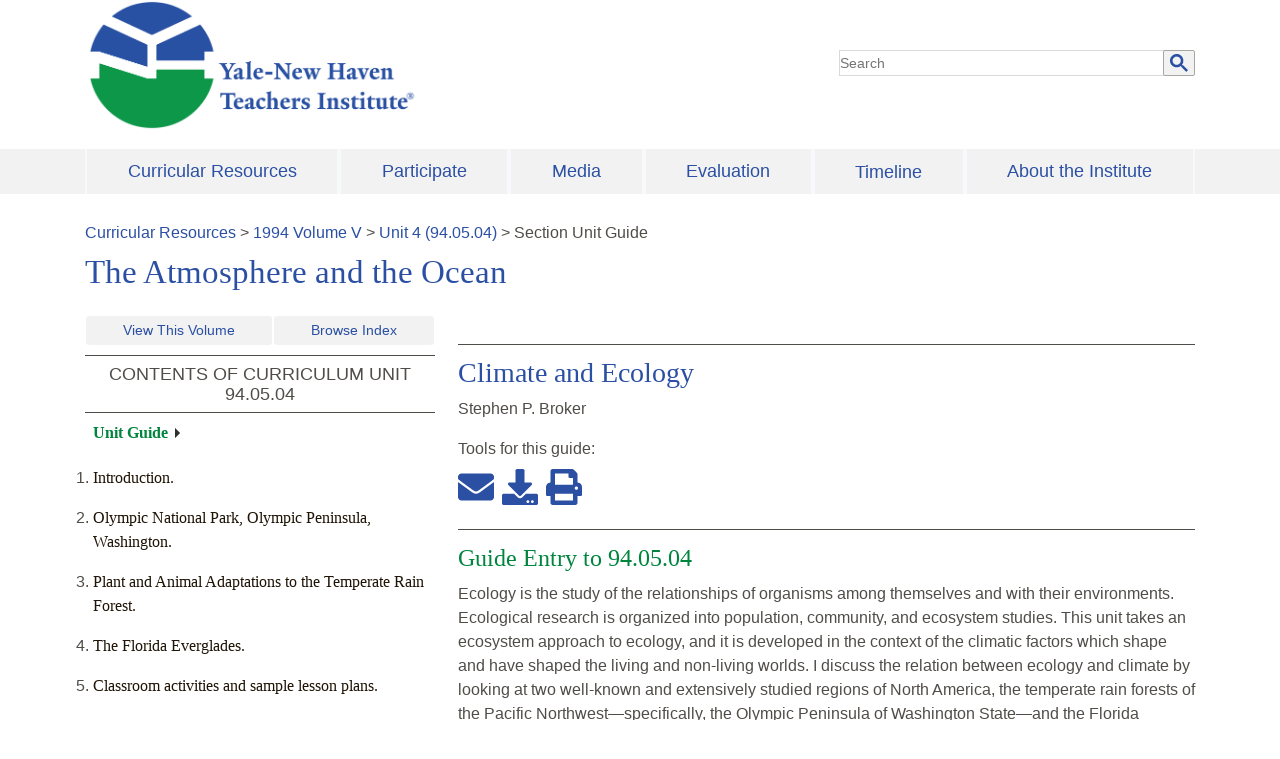

--- FILE ---
content_type: application/javascript; charset=UTF-8
request_url: https://teachersinstitute.yale.edu/commons-7232c5594713df133177.js
body_size: 35028
content:
/*! For license information please see commons-7232c5594713df133177.js.LICENSE.txt */
(self.webpackChunkteachers_institute=self.webpackChunkteachers_institute||[]).push([[9351],{197:function(e,t,n){"use strict";t.__esModule=!0;var r=n(7294),o=(a(r),a(n(5697))),i=a(n(6687));a(n(2473));function a(e){return e&&e.__esModule?e:{default:e}}function s(e,t){if(!(e instanceof t))throw new TypeError("Cannot call a class as a function")}function c(e,t){if(!e)throw new ReferenceError("this hasn't been initialised - super() hasn't been called");return!t||"object"!=typeof t&&"function"!=typeof t?e:t}function l(e,t){if("function"!=typeof t&&null!==t)throw new TypeError("Super expression must either be null or a function, not "+typeof t);e.prototype=Object.create(t&&t.prototype,{constructor:{value:e,enumerable:!1,writable:!0,configurable:!0}}),t&&(Object.setPrototypeOf?Object.setPrototypeOf(e,t):e.__proto__=t)}var u=1073741823;function p(e){var t=[];return{on:function(e){t.push(e)},off:function(e){t=t.filter((function(t){return t!==e}))},get:function(){return e},set:function(n,r){e=n,t.forEach((function(t){return t(e,r)}))}}}t.default=function(e,t){var n,a,f="__create-react-context-"+(0,i.default)()+"__",d=function(e){function n(){var t,r;s(this,n);for(var o=arguments.length,i=Array(o),a=0;a<o;a++)i[a]=arguments[a];return t=r=c(this,e.call.apply(e,[this].concat(i))),r.emitter=p(r.props.value),c(r,t)}return l(n,e),n.prototype.getChildContext=function(){var e;return(e={})[f]=this.emitter,e},n.prototype.componentWillReceiveProps=function(e){if(this.props.value!==e.value){var n=this.props.value,r=e.value,o=void 0;((i=n)===(a=r)?0!==i||1/i==1/a:i!=i&&a!=a)?o=0:(o="function"==typeof t?t(n,r):u,0!==(o|=0)&&this.emitter.set(e.value,o))}var i,a},n.prototype.render=function(){return this.props.children},n}(r.Component);d.childContextTypes=((n={})[f]=o.default.object.isRequired,n);var h=function(t){function n(){var e,r;s(this,n);for(var o=arguments.length,i=Array(o),a=0;a<o;a++)i[a]=arguments[a];return e=r=c(this,t.call.apply(t,[this].concat(i))),r.state={value:r.getValue()},r.onUpdate=function(e,t){0!=((0|r.observedBits)&t)&&r.setState({value:r.getValue()})},c(r,e)}return l(n,t),n.prototype.componentWillReceiveProps=function(e){var t=e.observedBits;this.observedBits=null==t?u:t},n.prototype.componentDidMount=function(){this.context[f]&&this.context[f].on(this.onUpdate);var e=this.props.observedBits;this.observedBits=null==e?u:e},n.prototype.componentWillUnmount=function(){this.context[f]&&this.context[f].off(this.onUpdate)},n.prototype.getValue=function(){return this.context[f]?this.context[f].get():e},n.prototype.render=function(){return(e=this.props.children,Array.isArray(e)?e[0]:e)(this.state.value);var e},n}(r.Component);return h.contextTypes=((a={})[f]=o.default.object,a),{Provider:d,Consumer:h}},e.exports=t.default},1635:function(e,t,n){"use strict";t.__esModule=!0;var r=i(n(7294)),o=i(n(197));function i(e){return e&&e.__esModule?e:{default:e}}t.default=r.default.createContext||o.default,e.exports=t.default},1096:function(e,t,n){"use strict";var r=n(5568),o=n(8463),i=o(r("String.prototype.indexOf"));e.exports=function(e,t){var n=r(e,!!t);return"function"==typeof n&&i(e,".prototype.")>-1?o(n):n}},8463:function(e,t,n){"use strict";var r=n(9579),o=n(5568),i=o("%Function.prototype.apply%"),a=o("%Function.prototype.call%"),s=o("%Reflect.apply%",!0)||r.call(a,i),c=o("%Object.getOwnPropertyDescriptor%",!0),l=o("%Object.defineProperty%",!0),u=o("%Math.max%");if(l)try{l({},"a",{value:1})}catch(f){l=null}e.exports=function(e){var t=s(r,a,arguments);if(c&&l){var n=c(t,"length");n.configurable&&l(t,"length",{value:1+u(0,e.length-(arguments.length-1))})}return t};var p=function(){return s(r,i,arguments)};l?l(e.exports,"apply",{value:p}):e.exports.apply=p},5900:function(e,t){var n;!function(){"use strict";var r={}.hasOwnProperty;function o(){for(var e=[],t=0;t<arguments.length;t++){var n=arguments[t];if(n){var i=typeof n;if("string"===i||"number"===i)e.push(n);else if(Array.isArray(n)){if(n.length){var a=o.apply(null,n);a&&e.push(a)}}else if("object"===i){if(n.toString!==Object.prototype.toString&&!n.toString.toString().includes("[native code]")){e.push(n.toString());continue}for(var s in n)r.call(n,s)&&n[s]&&e.push(s)}}}return e.join(" ")}e.exports?(o.default=o,e.exports=o):void 0===(n=function(){return o}.apply(t,[]))||(e.exports=n)}()},163:function(e,t,n){"use strict";var r=n(3513),o="function"==typeof Symbol&&"symbol"==typeof Symbol("foo"),i=Object.prototype.toString,a=Array.prototype.concat,s=Object.defineProperty,c=n(5247)(),l=s&&c,u=function(e,t,n,r){var o;(!(t in e)||"function"==typeof(o=r)&&"[object Function]"===i.call(o)&&r())&&(l?s(e,t,{configurable:!0,enumerable:!1,value:n,writable:!0}):e[t]=n)},p=function(e,t){var n=arguments.length>2?arguments[2]:{},i=r(t);o&&(i=a.call(i,Object.getOwnPropertySymbols(t)));for(var s=0;s<i.length;s+=1)u(e,i[s],t[i[s]],n[i[s]])};p.supportsDescriptors=!!l,e.exports=p},9489:function(e,t){"use strict";Object.defineProperty(t,"__esModule",{value:!0});var n={update:function(){if("undefined"!=typeof window&&"function"==typeof window.addEventListener){var e=!1,t=Object.defineProperty({},"passive",{get:function(){e=!0}}),r=function(){};window.addEventListener("testPassiveEventSupport",r,t),window.removeEventListener("testPassiveEventSupport",r,t),n.hasSupport=e}}};n.update(),t.default=n},7254:function(e){"use strict";var t="Function.prototype.bind called on incompatible ",n=Array.prototype.slice,r=Object.prototype.toString,o="[object Function]";e.exports=function(e){var i=this;if("function"!=typeof i||r.call(i)!==o)throw new TypeError(t+i);for(var a,s=n.call(arguments,1),c=function(){if(this instanceof a){var t=i.apply(this,s.concat(n.call(arguments)));return Object(t)===t?t:this}return i.apply(e,s.concat(n.call(arguments)))},l=Math.max(0,i.length-s.length),u=[],p=0;p<l;p++)u.push("$"+p);if(a=Function("binder","return function ("+u.join(",")+"){ return binder.apply(this,arguments); }")(c),i.prototype){var f=function(){};f.prototype=i.prototype,a.prototype=new f,f.prototype=null}return a}},9579:function(e,t,n){"use strict";var r=n(7254);e.exports=Function.prototype.bind||r},1569:function(e){"use strict";var t=function(){return"string"==typeof function(){}.name},n=Object.getOwnPropertyDescriptor;if(n)try{n([],"length")}catch(o){n=null}t.functionsHaveConfigurableNames=function(){if(!t()||!n)return!1;var e=n((function(){}),"name");return!!e&&!!e.configurable};var r=Function.prototype.bind;t.boundFunctionsHaveNames=function(){return t()&&"function"==typeof r&&""!==function(){}.bind().name},e.exports=t},5568:function(e,t,n){"use strict";var r;n(8628);var o=SyntaxError,i=Function,a=TypeError,s=function(e){try{return i('"use strict"; return ('+e+").constructor;")()}catch(t){}},c=Object.getOwnPropertyDescriptor;if(c)try{c({},"")}catch(I){c=null}var l=function(){throw new a},u=c?function(){try{return l}catch(e){try{return c(arguments,"callee").get}catch(t){return l}}}():l,p=n(8300)(),f=Object.getPrototypeOf||function(e){return e.__proto__},d={},h="undefined"==typeof Uint8Array?r:f(Uint8Array),m={"%AggregateError%":"undefined"==typeof AggregateError?r:AggregateError,"%Array%":Array,"%ArrayBuffer%":"undefined"==typeof ArrayBuffer?r:ArrayBuffer,"%ArrayIteratorPrototype%":p?f([][Symbol.iterator]()):r,"%AsyncFromSyncIteratorPrototype%":r,"%AsyncFunction%":d,"%AsyncGenerator%":d,"%AsyncGeneratorFunction%":d,"%AsyncIteratorPrototype%":d,"%Atomics%":"undefined"==typeof Atomics?r:Atomics,"%BigInt%":"undefined"==typeof BigInt?r:BigInt,"%BigInt64Array%":"undefined"==typeof BigInt64Array?r:BigInt64Array,"%BigUint64Array%":"undefined"==typeof BigUint64Array?r:BigUint64Array,"%Boolean%":Boolean,"%DataView%":"undefined"==typeof DataView?r:DataView,"%Date%":Date,"%decodeURI%":decodeURI,"%decodeURIComponent%":decodeURIComponent,"%encodeURI%":encodeURI,"%encodeURIComponent%":encodeURIComponent,"%Error%":Error,"%eval%":eval,"%EvalError%":EvalError,"%Float32Array%":"undefined"==typeof Float32Array?r:Float32Array,"%Float64Array%":"undefined"==typeof Float64Array?r:Float64Array,"%FinalizationRegistry%":"undefined"==typeof FinalizationRegistry?r:FinalizationRegistry,"%Function%":i,"%GeneratorFunction%":d,"%Int8Array%":"undefined"==typeof Int8Array?r:Int8Array,"%Int16Array%":"undefined"==typeof Int16Array?r:Int16Array,"%Int32Array%":"undefined"==typeof Int32Array?r:Int32Array,"%isFinite%":isFinite,"%isNaN%":isNaN,"%IteratorPrototype%":p?f(f([][Symbol.iterator]())):r,"%JSON%":"object"==typeof JSON?JSON:r,"%Map%":"undefined"==typeof Map?r:Map,"%MapIteratorPrototype%":"undefined"!=typeof Map&&p?f((new Map)[Symbol.iterator]()):r,"%Math%":Math,"%Number%":Number,"%Object%":Object,"%parseFloat%":parseFloat,"%parseInt%":parseInt,"%Promise%":"undefined"==typeof Promise?r:Promise,"%Proxy%":"undefined"==typeof Proxy?r:Proxy,"%RangeError%":RangeError,"%ReferenceError%":ReferenceError,"%Reflect%":"undefined"==typeof Reflect?r:Reflect,"%RegExp%":RegExp,"%Set%":"undefined"==typeof Set?r:Set,"%SetIteratorPrototype%":"undefined"!=typeof Set&&p?f((new Set)[Symbol.iterator]()):r,"%SharedArrayBuffer%":"undefined"==typeof SharedArrayBuffer?r:SharedArrayBuffer,"%String%":String,"%StringIteratorPrototype%":p?f(""[Symbol.iterator]()):r,"%Symbol%":p?Symbol:r,"%SyntaxError%":o,"%ThrowTypeError%":u,"%TypedArray%":h,"%TypeError%":a,"%Uint8Array%":"undefined"==typeof Uint8Array?r:Uint8Array,"%Uint8ClampedArray%":"undefined"==typeof Uint8ClampedArray?r:Uint8ClampedArray,"%Uint16Array%":"undefined"==typeof Uint16Array?r:Uint16Array,"%Uint32Array%":"undefined"==typeof Uint32Array?r:Uint32Array,"%URIError%":URIError,"%WeakMap%":"undefined"==typeof WeakMap?r:WeakMap,"%WeakRef%":"undefined"==typeof WeakRef?r:WeakRef,"%WeakSet%":"undefined"==typeof WeakSet?r:WeakSet};try{null.error}catch(I){var y=f(f(I));m["%Error.prototype%"]=y}var v=function e(t){var n;if("%AsyncFunction%"===t)n=s("async function () {}");else if("%GeneratorFunction%"===t)n=s("function* () {}");else if("%AsyncGeneratorFunction%"===t)n=s("async function* () {}");else if("%AsyncGenerator%"===t){var r=e("%AsyncGeneratorFunction%");r&&(n=r.prototype)}else if("%AsyncIteratorPrototype%"===t){var o=e("%AsyncGenerator%");o&&(n=f(o.prototype))}return m[t]=n,n},g={"%ArrayBufferPrototype%":["ArrayBuffer","prototype"],"%ArrayPrototype%":["Array","prototype"],"%ArrayProto_entries%":["Array","prototype","entries"],"%ArrayProto_forEach%":["Array","prototype","forEach"],"%ArrayProto_keys%":["Array","prototype","keys"],"%ArrayProto_values%":["Array","prototype","values"],"%AsyncFunctionPrototype%":["AsyncFunction","prototype"],"%AsyncGenerator%":["AsyncGeneratorFunction","prototype"],"%AsyncGeneratorPrototype%":["AsyncGeneratorFunction","prototype","prototype"],"%BooleanPrototype%":["Boolean","prototype"],"%DataViewPrototype%":["DataView","prototype"],"%DatePrototype%":["Date","prototype"],"%ErrorPrototype%":["Error","prototype"],"%EvalErrorPrototype%":["EvalError","prototype"],"%Float32ArrayPrototype%":["Float32Array","prototype"],"%Float64ArrayPrototype%":["Float64Array","prototype"],"%FunctionPrototype%":["Function","prototype"],"%Generator%":["GeneratorFunction","prototype"],"%GeneratorPrototype%":["GeneratorFunction","prototype","prototype"],"%Int8ArrayPrototype%":["Int8Array","prototype"],"%Int16ArrayPrototype%":["Int16Array","prototype"],"%Int32ArrayPrototype%":["Int32Array","prototype"],"%JSONParse%":["JSON","parse"],"%JSONStringify%":["JSON","stringify"],"%MapPrototype%":["Map","prototype"],"%NumberPrototype%":["Number","prototype"],"%ObjectPrototype%":["Object","prototype"],"%ObjProto_toString%":["Object","prototype","toString"],"%ObjProto_valueOf%":["Object","prototype","valueOf"],"%PromisePrototype%":["Promise","prototype"],"%PromiseProto_then%":["Promise","prototype","then"],"%Promise_all%":["Promise","all"],"%Promise_reject%":["Promise","reject"],"%Promise_resolve%":["Promise","resolve"],"%RangeErrorPrototype%":["RangeError","prototype"],"%ReferenceErrorPrototype%":["ReferenceError","prototype"],"%RegExpPrototype%":["RegExp","prototype"],"%SetPrototype%":["Set","prototype"],"%SharedArrayBufferPrototype%":["SharedArrayBuffer","prototype"],"%StringPrototype%":["String","prototype"],"%SymbolPrototype%":["Symbol","prototype"],"%SyntaxErrorPrototype%":["SyntaxError","prototype"],"%TypedArrayPrototype%":["TypedArray","prototype"],"%TypeErrorPrototype%":["TypeError","prototype"],"%Uint8ArrayPrototype%":["Uint8Array","prototype"],"%Uint8ClampedArrayPrototype%":["Uint8ClampedArray","prototype"],"%Uint16ArrayPrototype%":["Uint16Array","prototype"],"%Uint32ArrayPrototype%":["Uint32Array","prototype"],"%URIErrorPrototype%":["URIError","prototype"],"%WeakMapPrototype%":["WeakMap","prototype"],"%WeakSetPrototype%":["WeakSet","prototype"]},b=n(9579),E=n(8519),T=b.call(Function.call,Array.prototype.concat),w=b.call(Function.apply,Array.prototype.splice),O=b.call(Function.call,String.prototype.replace),A=b.call(Function.call,String.prototype.slice),S=b.call(Function.call,RegExp.prototype.exec),x=/[^%.[\]]+|\[(?:(-?\d+(?:\.\d+)?)|(["'])((?:(?!\2)[^\\]|\\.)*?)\2)\]|(?=(?:\.|\[\])(?:\.|\[\]|%$))/g,P=/\\(\\)?/g,C=function(e){var t=A(e,0,1),n=A(e,-1);if("%"===t&&"%"!==n)throw new o("invalid intrinsic syntax, expected closing `%`");if("%"===n&&"%"!==t)throw new o("invalid intrinsic syntax, expected opening `%`");var r=[];return O(e,x,(function(e,t,n,o){r[r.length]=n?O(o,P,"$1"):t||e})),r},N=function(e,t){var n,r=e;if(E(g,r)&&(r="%"+(n=g[r])[0]+"%"),E(m,r)){var i=m[r];if(i===d&&(i=v(r)),void 0===i&&!t)throw new a("intrinsic "+e+" exists, but is not available. Please file an issue!");return{alias:n,name:r,value:i}}throw new o("intrinsic "+e+" does not exist!")};e.exports=function(e,t){if("string"!=typeof e||0===e.length)throw new a("intrinsic name must be a non-empty string");if(arguments.length>1&&"boolean"!=typeof t)throw new a('"allowMissing" argument must be a boolean');if(null===S(/^%?[^%]*%?$/,e))throw new o("`%` may not be present anywhere but at the beginning and end of the intrinsic name");var n=C(e),r=n.length>0?n[0]:"",i=N("%"+r+"%",t),s=i.name,l=i.value,u=!1,p=i.alias;p&&(r=p[0],w(n,T([0,1],p)));for(var f=1,d=!0;f<n.length;f+=1){var h=n[f],y=A(h,0,1),v=A(h,-1);if(('"'===y||"'"===y||"`"===y||'"'===v||"'"===v||"`"===v)&&y!==v)throw new o("property names with quotes must have matching quotes");if("constructor"!==h&&d||(u=!0),E(m,s="%"+(r+="."+h)+"%"))l=m[s];else if(null!=l){if(!(h in l)){if(!t)throw new a("base intrinsic for "+e+" exists, but the property is not available.");return}if(c&&f+1>=n.length){var g=c(l,h);l=(d=!!g)&&"get"in g&&!("originalValue"in g.get)?g.get:l[h]}else d=E(l,h),l=l[h];d&&!u&&(m[s]=l)}}return l}},6687:function(e,t,n){"use strict";var r="__global_unique_id__";e.exports=function(){return n.g[r]=(n.g[r]||0)+1}},5247:function(e,t,n){"use strict";var r=n(5568)("%Object.defineProperty%",!0),o=function(){if(r)try{return r({},"a",{value:1}),!0}catch(e){return!1}return!1};o.hasArrayLengthDefineBug=function(){if(!o())return null;try{return 1!==r([],"length",{value:1}).length}catch(e){return!0}},e.exports=o},8300:function(e,t,n){"use strict";var r="undefined"!=typeof Symbol&&Symbol,o=n(3498);e.exports=function(){return"function"==typeof r&&("function"==typeof Symbol&&("symbol"==typeof r("foo")&&("symbol"==typeof Symbol("bar")&&o())))}},3498:function(e){"use strict";e.exports=function(){if("function"!=typeof Symbol||"function"!=typeof Object.getOwnPropertySymbols)return!1;if("symbol"==typeof Symbol.iterator)return!0;var e={},t=Symbol("test"),n=Object(t);if("string"==typeof t)return!1;if("[object Symbol]"!==Object.prototype.toString.call(t))return!1;if("[object Symbol]"!==Object.prototype.toString.call(n))return!1;for(t in e[t]=42,e)return!1;if("function"==typeof Object.keys&&0!==Object.keys(e).length)return!1;if("function"==typeof Object.getOwnPropertyNames&&0!==Object.getOwnPropertyNames(e).length)return!1;var r=Object.getOwnPropertySymbols(e);if(1!==r.length||r[0]!==t)return!1;if(!Object.prototype.propertyIsEnumerable.call(e,t))return!1;if("function"==typeof Object.getOwnPropertyDescriptor){var o=Object.getOwnPropertyDescriptor(e,t);if(42!==o.value||!0!==o.enumerable)return!1}return!0}},9961:function(e,t,n){"use strict";var r=n(3498);e.exports=function(){return r()&&!!Symbol.toStringTag}},8519:function(e,t,n){"use strict";var r=n(9579);e.exports=r.call(Function.call,Object.prototype.hasOwnProperty)},3281:function(e,t,n){"use strict";var r=n(9961)(),o=n(1096)("Object.prototype.toString"),i=function(e){return!(r&&e&&"object"==typeof e&&Symbol.toStringTag in e)&&"[object Arguments]"===o(e)},a=function(e){return!!i(e)||null!==e&&"object"==typeof e&&"number"==typeof e.length&&e.length>=0&&"[object Array]"!==o(e)&&"[object Function]"===o(e.callee)},s=function(){return i(arguments)}();i.isLegacyArguments=a,e.exports=s?i:a},8396:function(e,t,n){"use strict";var r=Date.prototype.getDay,o=Object.prototype.toString,i=n(9961)();e.exports=function(e){return"object"==typeof e&&null!==e&&(i?function(e){try{return r.call(e),!0}catch(t){return!1}}(e):"[object Date]"===o.call(e))}},1935:function(e,t,n){"use strict";var r,o,i,a,s=n(1096),c=n(9961)();if(c){r=s("Object.prototype.hasOwnProperty"),o=s("RegExp.prototype.exec"),i={};var l=function(){throw i};a={toString:l,valueOf:l},"symbol"==typeof Symbol.toPrimitive&&(a[Symbol.toPrimitive]=l)}var u=s("Object.prototype.toString"),p=Object.getOwnPropertyDescriptor;e.exports=c?function(e){if(!e||"object"!=typeof e)return!1;var t=p(e,"lastIndex");if(!(t&&r(t,"value")))return!1;try{o(e,a)}catch(n){return n===i}}:function(e){return!(!e||"object"!=typeof e&&"function"!=typeof e)&&"[object RegExp]"===u(e)}},4085:function(e){"use strict";var t=function(e){return e!=e};e.exports=function(e,n){return 0===e&&0===n?1/e==1/n:e===n||!(!t(e)||!t(n))}},2548:function(e,t,n){"use strict";var r=n(163),o=n(8463),i=n(4085),a=n(2695),s=n(7723),c=o(a(),Object);r(c,{getPolyfill:a,implementation:i,shim:s}),e.exports=c},2695:function(e,t,n){"use strict";var r=n(4085);e.exports=function(){return"function"==typeof Object.is?Object.is:r}},7723:function(e,t,n){"use strict";var r=n(2695),o=n(163);e.exports=function(){var e=r();return o(Object,{is:e},{is:function(){return Object.is!==e}}),e}},8523:function(e,t,n){"use strict";var r;if(!Object.keys){var o=Object.prototype.hasOwnProperty,i=Object.prototype.toString,a=n(7158),s=Object.prototype.propertyIsEnumerable,c=!s.call({toString:null},"toString"),l=s.call((function(){}),"prototype"),u=["toString","toLocaleString","valueOf","hasOwnProperty","isPrototypeOf","propertyIsEnumerable","constructor"],p=function(e){var t=e.constructor;return t&&t.prototype===e},f={$applicationCache:!0,$console:!0,$external:!0,$frame:!0,$frameElement:!0,$frames:!0,$innerHeight:!0,$innerWidth:!0,$onmozfullscreenchange:!0,$onmozfullscreenerror:!0,$outerHeight:!0,$outerWidth:!0,$pageXOffset:!0,$pageYOffset:!0,$parent:!0,$scrollLeft:!0,$scrollTop:!0,$scrollX:!0,$scrollY:!0,$self:!0,$webkitIndexedDB:!0,$webkitStorageInfo:!0,$window:!0},d=function(){if("undefined"==typeof window)return!1;for(var e in window)try{if(!f["$"+e]&&o.call(window,e)&&null!==window[e]&&"object"==typeof window[e])try{p(window[e])}catch(t){return!0}}catch(t){return!0}return!1}();r=function(e){var t=null!==e&&"object"==typeof e,n="[object Function]"===i.call(e),r=a(e),s=t&&"[object String]"===i.call(e),f=[];if(!t&&!n&&!r)throw new TypeError("Object.keys called on a non-object");var h=l&&n;if(s&&e.length>0&&!o.call(e,0))for(var m=0;m<e.length;++m)f.push(String(m));if(r&&e.length>0)for(var y=0;y<e.length;++y)f.push(String(y));else for(var v in e)h&&"prototype"===v||!o.call(e,v)||f.push(String(v));if(c)for(var g=function(e){if("undefined"==typeof window||!d)return p(e);try{return p(e)}catch(t){return!1}}(e),b=0;b<u.length;++b)g&&"constructor"===u[b]||!o.call(e,u[b])||f.push(u[b]);return f}}e.exports=r},3513:function(e,t,n){"use strict";var r=Array.prototype.slice,o=n(7158),i=Object.keys,a=i?function(e){return i(e)}:n(8523),s=Object.keys;a.shim=function(){if(Object.keys){var e=function(){var e=Object.keys(arguments);return e&&e.length===arguments.length}(1,2);e||(Object.keys=function(e){return o(e)?s(r.call(e)):s(e)})}else Object.keys=a;return Object.keys||a},e.exports=a},7158:function(e){"use strict";var t=Object.prototype.toString;e.exports=function(e){var n=t.call(e),r="[object Arguments]"===n;return r||(r="[object Array]"!==n&&null!==e&&"object"==typeof e&&"number"==typeof e.length&&e.length>=0&&"[object Function]"===t.call(e.callee)),r}},2993:function(e){"use strict";var t=Array.isArray,n=Object.keys,r=Object.prototype.hasOwnProperty,o="undefined"!=typeof Element;function i(e,a){if(e===a)return!0;if(e&&a&&"object"==typeof e&&"object"==typeof a){var s,c,l,u=t(e),p=t(a);if(u&&p){if((c=e.length)!=a.length)return!1;for(s=c;0!=s--;)if(!i(e[s],a[s]))return!1;return!0}if(u!=p)return!1;var f=e instanceof Date,d=a instanceof Date;if(f!=d)return!1;if(f&&d)return e.getTime()==a.getTime();var h=e instanceof RegExp,m=a instanceof RegExp;if(h!=m)return!1;if(h&&m)return e.toString()==a.toString();var y=n(e);if((c=y.length)!==n(a).length)return!1;for(s=c;0!=s--;)if(!r.call(a,y[s]))return!1;if(o&&e instanceof Element&&a instanceof Element)return e===a;for(s=c;0!=s--;)if(!("_owner"===(l=y[s])&&e.$$typeof||i(e[l],a[l])))return!1;return!0}return e!=e&&a!=a}e.exports=function(e,t){try{return i(e,t)}catch(n){if(n.message&&n.message.match(/stack|recursion/i)||-2146828260===n.number)return console.warn("Warning: react-fast-compare does not handle circular references.",n.name,n.message),!1;throw n}}},6133:function(e,t,n){"use strict";var r,o=function(){function e(e,t){for(var n=0;n<t.length;n++){var r=t[n];r.enumerable=r.enumerable||!1,r.configurable=!0,"value"in r&&(r.writable=!0),Object.defineProperty(e,r.key,r)}}return function(t,n,r){return n&&e(t.prototype,n),r&&e(t,r),t}}();function i(e,t){if(!(e instanceof t))throw new TypeError("Cannot call a class as a function")}function a(e,t){if(!e)throw new ReferenceError("this hasn't been initialised - super() hasn't been called");return!t||"object"!=typeof t&&"function"!=typeof t?e:t}var s=function(e){function t(){var e,n,r;i(this,t);for(var o=arguments.length,s=Array(o),c=0;c<o;c++)s[c]=arguments[c];return n=r=a(this,(e=t.__proto__||Object.getPrototypeOf(t)).call.apply(e,[this].concat(s))),r.state={animationIndex:0,animationLoop:null,animationRunning:!1},a(r,n)}return function(e,t){if("function"!=typeof t&&null!==t)throw new TypeError("Super expression must either be null or a function, not "+typeof t);e.prototype=Object.create(t&&t.prototype,{constructor:{value:e,enumerable:!1,writable:!0,configurable:!0}}),t&&(Object.setPrototypeOf?Object.setPrototypeOf(e,t):e.__proto__=t)}(t,e),o(t,[{key:"componentDidMount",value:function(){t.mountedInstances.push(this),t.update()}},{key:"componentWillUnmount",value:function(){var e=t.getActiveInstance();clearInterval(e.state.animationLoop)}},{key:"componentDidUpdate",value:function(e){e.url===this.props.url&&e.animated===this.props.animated&&e.alertCount===this.props.alertCount&&e.keepIconLink===this.props.keepIconLink||t.update()}},{key:"render",value:function(){return null}}],[{key:"getActiveInstance",value:function(){return t.mountedInstances[t.mountedInstances.length-1]}},{key:"draw",value:function(){if("undefined"!=typeof document){var e,n,o,i,a,s=t.getActiveInstance();if(void 0===r){var c=document.getElementsByTagName("head")[0];(r=document.createElement("link")).type="image/x-icon",r.rel="icon";for(var l=c.getElementsByTagName("link"),u=l.length;--u>=0;)/\bicon\b/i.test(l[u].getAttribute("rel"))&&!s.props.keepIconLink(l[u])&&c.removeChild(l[u]);c.appendChild(r)}e=s.props.url instanceof Array?s.props.url[s.state.animationIndex]:s.props.url,s.props.alertCount?(n=e,o=s.props.alertCount,i=function(e,t){r.href=t},(a=document.createElement("img")).onload=function(){var e=document.createElement("canvas");e.width=a.width,e.height=a.height;var t=e.getContext("2d");t.clearRect(0,0,a.width,a.height),t.drawImage(a,0,0);var n=a.height-9,r=a.width-7-1,s=16,c=16;t.fillStyle="#F03D25",t.strokeStyle="#F03D25",t.lineWidth=1,t.beginPath(),t.moveTo(r+2,n),t.quadraticCurveTo(r,n,r,n+2),t.lineTo(r,14),t.quadraticCurveTo(r,s,r+2,s),t.lineTo(14,s),t.quadraticCurveTo(c,s,c,14),t.lineTo(c,n+2),t.quadraticCurveTo(c,n,14,n),t.closePath(),t.fill(),t.font="bold 10px arial",t.fillStyle="#FFF",t.textAlign="right",t.textBaseline="top",t.fillText(o,15,6),i(null,t.canvas.toDataURL())},a.src=n):r.href=e}}},{key:"update",value:function(){if("undefined"!=typeof document){var e=t.getActiveInstance(),n=e.props.url instanceof Array&&e.props.animated,r=null;if(clearInterval(e.state.animationLoop),n){var o=function(){var n=(e.state.animationIndex+1)%e.props.url.length;t.draw(),e.setState({animationIndex:n})};r=setInterval(o,e.props.animationDelay),o()}else t.draw();e.setState({animationLoop:r})}}}]),t}(n(7294).Component);s.displayName="Favicon",s.defaultProps={alertCount:null,animated:!0,animationDelay:500,keepIconLink:function(){return!1}},s.mountedInstances=[],e.exports=s},7701:function(e,t,n){t.ql=void 0;var r=Object.assign||function(e){for(var t=1;t<arguments.length;t++){var n=arguments[t];for(var r in n)Object.prototype.hasOwnProperty.call(n,r)&&(e[r]=n[r])}return e},o=function(){function e(e,t){for(var n=0;n<t.length;n++){var r=t[n];r.enumerable=r.enumerable||!1,r.configurable=!0,"value"in r&&(r.writable=!0),Object.defineProperty(e,r.key,r)}}return function(t,n,r){return n&&e(t.prototype,n),r&&e(t,r),t}}(),i=p(n(7294)),a=p(n(5697)),s=p(n(4839)),c=p(n(2993)),l=n(1640),u=n(286);function p(e){return e&&e.__esModule?e:{default:e}}function f(e,t){var n={};for(var r in e)t.indexOf(r)>=0||Object.prototype.hasOwnProperty.call(e,r)&&(n[r]=e[r]);return n}function d(e,t){if(!(e instanceof t))throw new TypeError("Cannot call a class as a function")}function h(e,t){if(!e)throw new ReferenceError("this hasn't been initialised - super() hasn't been called");return!t||"object"!=typeof t&&"function"!=typeof t?e:t}var m,y,v,g=(0,s.default)(l.reducePropsToState,l.handleClientStateChange,l.mapStateOnServer)((function(){return null})),b=(m=g,v=y=function(e){function t(){return d(this,t),h(this,e.apply(this,arguments))}return function(e,t){if("function"!=typeof t&&null!==t)throw new TypeError("Super expression must either be null or a function, not "+typeof t);e.prototype=Object.create(t&&t.prototype,{constructor:{value:e,enumerable:!1,writable:!0,configurable:!0}}),t&&(Object.setPrototypeOf?Object.setPrototypeOf(e,t):e.__proto__=t)}(t,e),t.prototype.shouldComponentUpdate=function(e){return!(0,c.default)(this.props,e)},t.prototype.mapNestedChildrenToProps=function(e,t){if(!t)return null;switch(e.type){case u.TAG_NAMES.SCRIPT:case u.TAG_NAMES.NOSCRIPT:return{innerHTML:t};case u.TAG_NAMES.STYLE:return{cssText:t}}throw new Error("<"+e.type+" /> elements are self-closing and can not contain children. Refer to our API for more information.")},t.prototype.flattenArrayTypeChildren=function(e){var t,n=e.child,o=e.arrayTypeChildren,i=e.newChildProps,a=e.nestedChildren;return r({},o,((t={})[n.type]=[].concat(o[n.type]||[],[r({},i,this.mapNestedChildrenToProps(n,a))]),t))},t.prototype.mapObjectTypeChildren=function(e){var t,n,o=e.child,i=e.newProps,a=e.newChildProps,s=e.nestedChildren;switch(o.type){case u.TAG_NAMES.TITLE:return r({},i,((t={})[o.type]=s,t.titleAttributes=r({},a),t));case u.TAG_NAMES.BODY:return r({},i,{bodyAttributes:r({},a)});case u.TAG_NAMES.HTML:return r({},i,{htmlAttributes:r({},a)})}return r({},i,((n={})[o.type]=r({},a),n))},t.prototype.mapArrayTypeChildrenToProps=function(e,t){var n=r({},t);return Object.keys(e).forEach((function(t){var o;n=r({},n,((o={})[t]=e[t],o))})),n},t.prototype.warnOnInvalidChildren=function(e,t){return!0},t.prototype.mapChildrenToProps=function(e,t){var n=this,r={};return i.default.Children.forEach(e,(function(e){if(e&&e.props){var o=e.props,i=o.children,a=f(o,["children"]),s=(0,l.convertReactPropstoHtmlAttributes)(a);switch(n.warnOnInvalidChildren(e,i),e.type){case u.TAG_NAMES.LINK:case u.TAG_NAMES.META:case u.TAG_NAMES.NOSCRIPT:case u.TAG_NAMES.SCRIPT:case u.TAG_NAMES.STYLE:r=n.flattenArrayTypeChildren({child:e,arrayTypeChildren:r,newChildProps:s,nestedChildren:i});break;default:t=n.mapObjectTypeChildren({child:e,newProps:t,newChildProps:s,nestedChildren:i})}}})),t=this.mapArrayTypeChildrenToProps(r,t)},t.prototype.render=function(){var e=this.props,t=e.children,n=f(e,["children"]),o=r({},n);return t&&(o=this.mapChildrenToProps(t,o)),i.default.createElement(m,o)},o(t,null,[{key:"canUseDOM",set:function(e){m.canUseDOM=e}}]),t}(i.default.Component),y.propTypes={base:a.default.object,bodyAttributes:a.default.object,children:a.default.oneOfType([a.default.arrayOf(a.default.node),a.default.node]),defaultTitle:a.default.string,defer:a.default.bool,encodeSpecialCharacters:a.default.bool,htmlAttributes:a.default.object,link:a.default.arrayOf(a.default.object),meta:a.default.arrayOf(a.default.object),noscript:a.default.arrayOf(a.default.object),onChangeClientState:a.default.func,script:a.default.arrayOf(a.default.object),style:a.default.arrayOf(a.default.object),title:a.default.string,titleAttributes:a.default.object,titleTemplate:a.default.string},y.defaultProps={defer:!0,encodeSpecialCharacters:!0},y.peek=m.peek,y.rewind=function(){var e=m.rewind();return e||(e=(0,l.mapStateOnServer)({baseTag:[],bodyAttributes:{},encodeSpecialCharacters:!0,htmlAttributes:{},linkTags:[],metaTags:[],noscriptTags:[],scriptTags:[],styleTags:[],title:"",titleAttributes:{}})),e},v);b.renderStatic=b.rewind,t.ql=b},286:function(e,t){t.__esModule=!0;t.ATTRIBUTE_NAMES={BODY:"bodyAttributes",HTML:"htmlAttributes",TITLE:"titleAttributes"};var n=t.TAG_NAMES={BASE:"base",BODY:"body",HEAD:"head",HTML:"html",LINK:"link",META:"meta",NOSCRIPT:"noscript",SCRIPT:"script",STYLE:"style",TITLE:"title"},r=(t.VALID_TAG_NAMES=Object.keys(n).map((function(e){return n[e]})),t.TAG_PROPERTIES={CHARSET:"charset",CSS_TEXT:"cssText",HREF:"href",HTTPEQUIV:"http-equiv",INNER_HTML:"innerHTML",ITEM_PROP:"itemprop",NAME:"name",PROPERTY:"property",REL:"rel",SRC:"src"},t.REACT_TAG_MAP={accesskey:"accessKey",charset:"charSet",class:"className",contenteditable:"contentEditable",contextmenu:"contextMenu","http-equiv":"httpEquiv",itemprop:"itemProp",tabindex:"tabIndex"});t.HELMET_PROPS={DEFAULT_TITLE:"defaultTitle",DEFER:"defer",ENCODE_SPECIAL_CHARACTERS:"encodeSpecialCharacters",ON_CHANGE_CLIENT_STATE:"onChangeClientState",TITLE_TEMPLATE:"titleTemplate"},t.HTML_TAG_MAP=Object.keys(r).reduce((function(e,t){return e[r[t]]=t,e}),{}),t.SELF_CLOSING_TAGS=[n.NOSCRIPT,n.SCRIPT,n.STYLE],t.HELMET_ATTRIBUTE="data-react-helmet"},1640:function(e,t,n){t.__esModule=!0,t.warn=t.requestAnimationFrame=t.reducePropsToState=t.mapStateOnServer=t.handleClientStateChange=t.convertReactPropstoHtmlAttributes=void 0;var r="function"==typeof Symbol&&"symbol"==typeof Symbol.iterator?function(e){return typeof e}:function(e){return e&&"function"==typeof Symbol&&e.constructor===Symbol&&e!==Symbol.prototype?"symbol":typeof e},o=Object.assign||function(e){for(var t=1;t<arguments.length;t++){var n=arguments[t];for(var r in n)Object.prototype.hasOwnProperty.call(n,r)&&(e[r]=n[r])}return e},i=c(n(7294)),a=c(n(6494)),s=n(286);function c(e){return e&&e.__esModule?e:{default:e}}var l,u=function(e){var t=!(arguments.length>1&&void 0!==arguments[1])||arguments[1];return!1===t?String(e):String(e).replace(/&/g,"&amp;").replace(/</g,"&lt;").replace(/>/g,"&gt;").replace(/"/g,"&quot;").replace(/'/g,"&#x27;")},p=function(e){var t=y(e,s.TAG_NAMES.TITLE),n=y(e,s.HELMET_PROPS.TITLE_TEMPLATE);if(n&&t)return n.replace(/%s/g,(function(){return t}));var r=y(e,s.HELMET_PROPS.DEFAULT_TITLE);return t||r||void 0},f=function(e){return y(e,s.HELMET_PROPS.ON_CHANGE_CLIENT_STATE)||function(){}},d=function(e,t){return t.filter((function(t){return void 0!==t[e]})).map((function(t){return t[e]})).reduce((function(e,t){return o({},e,t)}),{})},h=function(e,t){return t.filter((function(e){return void 0!==e[s.TAG_NAMES.BASE]})).map((function(e){return e[s.TAG_NAMES.BASE]})).reverse().reduce((function(t,n){if(!t.length)for(var r=Object.keys(n),o=0;o<r.length;o++){var i=r[o].toLowerCase();if(-1!==e.indexOf(i)&&n[i])return t.concat(n)}return t}),[])},m=function(e,t,n){var o={};return n.filter((function(t){return!!Array.isArray(t[e])||(void 0!==t[e]&&T("Helmet: "+e+' should be of type "Array". Instead found type "'+r(t[e])+'"'),!1)})).map((function(t){return t[e]})).reverse().reduce((function(e,n){var r={};n.filter((function(e){for(var n=void 0,i=Object.keys(e),a=0;a<i.length;a++){var c=i[a],l=c.toLowerCase();-1===t.indexOf(l)||n===s.TAG_PROPERTIES.REL&&"canonical"===e[n].toLowerCase()||l===s.TAG_PROPERTIES.REL&&"stylesheet"===e[l].toLowerCase()||(n=l),-1===t.indexOf(c)||c!==s.TAG_PROPERTIES.INNER_HTML&&c!==s.TAG_PROPERTIES.CSS_TEXT&&c!==s.TAG_PROPERTIES.ITEM_PROP||(n=c)}if(!n||!e[n])return!1;var u=e[n].toLowerCase();return o[n]||(o[n]={}),r[n]||(r[n]={}),!o[n][u]&&(r[n][u]=!0,!0)})).reverse().forEach((function(t){return e.push(t)}));for(var i=Object.keys(r),c=0;c<i.length;c++){var l=i[c],u=(0,a.default)({},o[l],r[l]);o[l]=u}return e}),[]).reverse()},y=function(e,t){for(var n=e.length-1;n>=0;n--){var r=e[n];if(r.hasOwnProperty(t))return r[t]}return null},v=(l=Date.now(),function(e){var t=Date.now();t-l>16?(l=t,e(t)):setTimeout((function(){v(e)}),0)}),g=function(e){return clearTimeout(e)},b="undefined"!=typeof window?window.requestAnimationFrame||window.webkitRequestAnimationFrame||window.mozRequestAnimationFrame||v:n.g.requestAnimationFrame||v,E="undefined"!=typeof window?window.cancelAnimationFrame||window.webkitCancelAnimationFrame||window.mozCancelAnimationFrame||g:n.g.cancelAnimationFrame||g,T=function(e){return console&&"function"==typeof console.warn&&console.warn(e)},w=null,O=function(e,t){var n=e.baseTag,r=e.bodyAttributes,o=e.htmlAttributes,i=e.linkTags,a=e.metaTags,c=e.noscriptTags,l=e.onChangeClientState,u=e.scriptTags,p=e.styleTags,f=e.title,d=e.titleAttributes;x(s.TAG_NAMES.BODY,r),x(s.TAG_NAMES.HTML,o),S(f,d);var h={baseTag:P(s.TAG_NAMES.BASE,n),linkTags:P(s.TAG_NAMES.LINK,i),metaTags:P(s.TAG_NAMES.META,a),noscriptTags:P(s.TAG_NAMES.NOSCRIPT,c),scriptTags:P(s.TAG_NAMES.SCRIPT,u),styleTags:P(s.TAG_NAMES.STYLE,p)},m={},y={};Object.keys(h).forEach((function(e){var t=h[e],n=t.newTags,r=t.oldTags;n.length&&(m[e]=n),r.length&&(y[e]=h[e].oldTags)})),t&&t(),l(e,m,y)},A=function(e){return Array.isArray(e)?e.join(""):e},S=function(e,t){void 0!==e&&document.title!==e&&(document.title=A(e)),x(s.TAG_NAMES.TITLE,t)},x=function(e,t){var n=document.getElementsByTagName(e)[0];if(n){for(var r=n.getAttribute(s.HELMET_ATTRIBUTE),o=r?r.split(","):[],i=[].concat(o),a=Object.keys(t),c=0;c<a.length;c++){var l=a[c],u=t[l]||"";n.getAttribute(l)!==u&&n.setAttribute(l,u),-1===o.indexOf(l)&&o.push(l);var p=i.indexOf(l);-1!==p&&i.splice(p,1)}for(var f=i.length-1;f>=0;f--)n.removeAttribute(i[f]);o.length===i.length?n.removeAttribute(s.HELMET_ATTRIBUTE):n.getAttribute(s.HELMET_ATTRIBUTE)!==a.join(",")&&n.setAttribute(s.HELMET_ATTRIBUTE,a.join(","))}},P=function(e,t){var n=document.head||document.querySelector(s.TAG_NAMES.HEAD),r=n.querySelectorAll(e+"["+s.HELMET_ATTRIBUTE+"]"),o=Array.prototype.slice.call(r),i=[],a=void 0;return t&&t.length&&t.forEach((function(t){var n=document.createElement(e);for(var r in t)if(t.hasOwnProperty(r))if(r===s.TAG_PROPERTIES.INNER_HTML)n.innerHTML=t.innerHTML;else if(r===s.TAG_PROPERTIES.CSS_TEXT)n.styleSheet?n.styleSheet.cssText=t.cssText:n.appendChild(document.createTextNode(t.cssText));else{var c=void 0===t[r]?"":t[r];n.setAttribute(r,c)}n.setAttribute(s.HELMET_ATTRIBUTE,"true"),o.some((function(e,t){return a=t,n.isEqualNode(e)}))?o.splice(a,1):i.push(n)})),o.forEach((function(e){return e.parentNode.removeChild(e)})),i.forEach((function(e){return n.appendChild(e)})),{oldTags:o,newTags:i}},C=function(e){return Object.keys(e).reduce((function(t,n){var r=void 0!==e[n]?n+'="'+e[n]+'"':""+n;return t?t+" "+r:r}),"")},N=function(e){var t=arguments.length>1&&void 0!==arguments[1]?arguments[1]:{};return Object.keys(e).reduce((function(t,n){return t[s.REACT_TAG_MAP[n]||n]=e[n],t}),t)},I=function(e,t,n){switch(e){case s.TAG_NAMES.TITLE:return{toComponent:function(){return e=t.title,n=t.titleAttributes,(r={key:e})[s.HELMET_ATTRIBUTE]=!0,o=N(n,r),[i.default.createElement(s.TAG_NAMES.TITLE,o,e)];var e,n,r,o},toString:function(){return function(e,t,n,r){var o=C(n),i=A(t);return o?"<"+e+" "+s.HELMET_ATTRIBUTE+'="true" '+o+">"+u(i,r)+"</"+e+">":"<"+e+" "+s.HELMET_ATTRIBUTE+'="true">'+u(i,r)+"</"+e+">"}(e,t.title,t.titleAttributes,n)}};case s.ATTRIBUTE_NAMES.BODY:case s.ATTRIBUTE_NAMES.HTML:return{toComponent:function(){return N(t)},toString:function(){return C(t)}};default:return{toComponent:function(){return function(e,t){return t.map((function(t,n){var r,o=((r={key:n})[s.HELMET_ATTRIBUTE]=!0,r);return Object.keys(t).forEach((function(e){var n=s.REACT_TAG_MAP[e]||e;if(n===s.TAG_PROPERTIES.INNER_HTML||n===s.TAG_PROPERTIES.CSS_TEXT){var r=t.innerHTML||t.cssText;o.dangerouslySetInnerHTML={__html:r}}else o[n]=t[e]})),i.default.createElement(e,o)}))}(e,t)},toString:function(){return function(e,t,n){return t.reduce((function(t,r){var o=Object.keys(r).filter((function(e){return!(e===s.TAG_PROPERTIES.INNER_HTML||e===s.TAG_PROPERTIES.CSS_TEXT)})).reduce((function(e,t){var o=void 0===r[t]?t:t+'="'+u(r[t],n)+'"';return e?e+" "+o:o}),""),i=r.innerHTML||r.cssText||"",a=-1===s.SELF_CLOSING_TAGS.indexOf(e);return t+"<"+e+" "+s.HELMET_ATTRIBUTE+'="true" '+o+(a?"/>":">"+i+"</"+e+">")}),"")}(e,t,n)}}}};t.convertReactPropstoHtmlAttributes=function(e){var t=arguments.length>1&&void 0!==arguments[1]?arguments[1]:{};return Object.keys(e).reduce((function(t,n){return t[s.HTML_TAG_MAP[n]||n]=e[n],t}),t)},t.handleClientStateChange=function(e){w&&E(w),e.defer?w=b((function(){O(e,(function(){w=null}))})):(O(e),w=null)},t.mapStateOnServer=function(e){var t=e.baseTag,n=e.bodyAttributes,r=e.encode,o=e.htmlAttributes,i=e.linkTags,a=e.metaTags,c=e.noscriptTags,l=e.scriptTags,u=e.styleTags,p=e.title,f=void 0===p?"":p,d=e.titleAttributes;return{base:I(s.TAG_NAMES.BASE,t,r),bodyAttributes:I(s.ATTRIBUTE_NAMES.BODY,n,r),htmlAttributes:I(s.ATTRIBUTE_NAMES.HTML,o,r),link:I(s.TAG_NAMES.LINK,i,r),meta:I(s.TAG_NAMES.META,a,r),noscript:I(s.TAG_NAMES.NOSCRIPT,c,r),script:I(s.TAG_NAMES.SCRIPT,l,r),style:I(s.TAG_NAMES.STYLE,u,r),title:I(s.TAG_NAMES.TITLE,{title:f,titleAttributes:d},r)}},t.reducePropsToState=function(e){return{baseTag:h([s.TAG_PROPERTIES.HREF],e),bodyAttributes:d(s.ATTRIBUTE_NAMES.BODY,e),defer:y(e,s.HELMET_PROPS.DEFER),encode:y(e,s.HELMET_PROPS.ENCODE_SPECIAL_CHARACTERS),htmlAttributes:d(s.ATTRIBUTE_NAMES.HTML,e),linkTags:m(s.TAG_NAMES.LINK,[s.TAG_PROPERTIES.REL,s.TAG_PROPERTIES.HREF],e),metaTags:m(s.TAG_NAMES.META,[s.TAG_PROPERTIES.NAME,s.TAG_PROPERTIES.CHARSET,s.TAG_PROPERTIES.HTTPEQUIV,s.TAG_PROPERTIES.PROPERTY,s.TAG_PROPERTIES.ITEM_PROP],e),noscriptTags:m(s.TAG_NAMES.NOSCRIPT,[s.TAG_PROPERTIES.INNER_HTML],e),onChangeClientState:f(e),scriptTags:m(s.TAG_NAMES.SCRIPT,[s.TAG_PROPERTIES.SRC,s.TAG_PROPERTIES.INNER_HTML],e),styleTags:m(s.TAG_NAMES.STYLE,[s.TAG_PROPERTIES.CSS_TEXT],e),title:p(e),titleAttributes:d(s.ATTRIBUTE_NAMES.TITLE,e)}},t.requestAnimationFrame=b,t.warn=T},7454:function(e,t,n){var r=n(3513),o=n(3281),i=n(2548),a=n(1935),s=n(3897),c=n(8396),l=Date.prototype.getTime;function u(e,t,n){var d=n||{};return!!(d.strict?i(e,t):e===t)||(!e||!t||"object"!=typeof e&&"object"!=typeof t?d.strict?i(e,t):e==t:function(e,t,n){var i,d;if(typeof e!=typeof t)return!1;if(p(e)||p(t))return!1;if(e.prototype!==t.prototype)return!1;if(o(e)!==o(t))return!1;var h=a(e),m=a(t);if(h!==m)return!1;if(h||m)return e.source===t.source&&s(e)===s(t);if(c(e)&&c(t))return l.call(e)===l.call(t);var y=f(e),v=f(t);if(y!==v)return!1;if(y||v){if(e.length!==t.length)return!1;for(i=0;i<e.length;i++)if(e[i]!==t[i])return!1;return!0}if(typeof e!=typeof t)return!1;try{var g=r(e),b=r(t)}catch(E){return!1}if(g.length!==b.length)return!1;for(g.sort(),b.sort(),i=g.length-1;i>=0;i--)if(g[i]!=b[i])return!1;for(i=g.length-1;i>=0;i--)if(!u(e[d=g[i]],t[d],n))return!1;return!0}(e,t,d))}function p(e){return null==e}function f(e){return!(!e||"object"!=typeof e||"number"!=typeof e.length)&&("function"==typeof e.copy&&"function"==typeof e.slice&&!(e.length>0&&"number"!=typeof e[0]))}e.exports=u},5828:function(e,t,n){"use strict";t.E9=void 0;var r=Object.assign||function(e){for(var t=1;t<arguments.length;t++){var n=arguments[t];for(var r in n)Object.prototype.hasOwnProperty.call(n,r)&&(e[r]=n[r])}return e},o=function(){function e(e,t){for(var n=0;n<t.length;n++){var r=t[n];r.enumerable=r.enumerable||!1,r.configurable=!0,"value"in r&&(r.writable=!0),Object.defineProperty(e,r.key,r)}}return function(t,n,r){return n&&e(t.prototype,n),r&&e(t,r),t}}(),i=l(n(7294)),a=l(n(255)),s=l(n(5697)),c=l(n(9489));function l(e){return e&&e.__esModule?e:{default:e}}var u=function(e){function t(e){!function(e,t){if(!(e instanceof t))throw new TypeError("Cannot call a class as a function")}(this,t);var n=function(e,t){if(!e)throw new ReferenceError("this hasn't been initialised - super() hasn't been called");return!t||"object"!=typeof t&&"function"!=typeof t?e:t}(this,(t.__proto__||Object.getPrototypeOf(t)).call(this,e));return n.state={ToggleScrollUp:""},n.Animation={StartPosition:0,CurrentAnimationTime:0,StartTime:null,AnimationFrame:null},n.HandleScroll=n.HandleScroll.bind(n),n.StopScrollingFrame=n.StopScrollingFrame.bind(n),n.ScrollingFrame=n.ScrollingFrame.bind(n),n.HandleClick=n.HandleClick.bind(n),n}return function(e,t){if("function"!=typeof t&&null!==t)throw new TypeError("Super expression must either be null or a function, not "+typeof t);e.prototype=Object.create(t&&t.prototype,{constructor:{value:e,enumerable:!1,writable:!0,configurable:!0}}),t&&(Object.setPrototypeOf?Object.setPrototypeOf(e,t):e.__proto__=t)}(t,e),o(t,[{key:"componentDidMount",value:function(){this.HandleScroll(),window.addEventListener("scroll",this.HandleScroll),window.addEventListener("wheel",this.StopScrollingFrame,!!c.default.hasSupport&&{passive:!0}),window.addEventListener("touchstart",this.StopScrollingFrame,!!c.default.hasSupport&&{passive:!0})}},{key:"componentWillUnmount",value:function(){window.removeEventListener("scroll",this.HandleScroll),window.removeEventListener("wheel",this.StopScrollingFrame,!1),window.removeEventListener("touchstart",this.StopScrollingFrame,!1)}},{key:"HandleScroll",value:function(){var e=this.props,t=e.ShowAtPosition,n=e.TransitionClassName;window.pageYOffset>t?this.setState({ToggleScrollUp:n}):this.setState({ToggleScrollUp:""})}},{key:"HandleClick",value:function(){this.StopScrollingFrame(),this.Animation.StartPosition=window.pageYOffset,this.Animation.CurrentAnimationTime=0,this.Animation.StartTime=null,this.Animation.AnimationFrame=window.requestAnimationFrame(this.ScrollingFrame)}},{key:"ScrollingFrame",value:function(){var e=this.props,t=e.StopPosition,n=e.EasingType,r=e.AnimationDuration,o=Math.floor(Date.now());if(this.Animation.StartTime||(this.Animation.StartTime=o),this.Animation.CurrentAnimationTime=o-this.Animation.StartTime,window.pageYOffset<=t)this.StopScrollingFrame();else{var i=a.default[n](this.Animation.CurrentAnimationTime,this.Animation.StartPosition,t,r);i<=t&&(i=t),window.scrollTo(0,i),this.Animation.AnimationFrame=window.requestAnimationFrame(this.ScrollingFrame)}}},{key:"StopScrollingFrame",value:function(){window.cancelAnimationFrame(this.Animation.AnimationFrame)}},{key:"render",value:function(){var e=this,t={MainStyle:{backgroundColor:"rgba(50, 50, 50, 0.5)",height:50,position:"fixed",bottom:20,width:50,WebkitTransition:"all 0.5s ease-in-out",transition:"all 0.5s ease-in-out",transitionProperty:"opacity, right",cursor:"pointer",opacity:0,right:-50,zIndex:1e3},SvgStyle:{display:"inline-block",width:"100%",height:"100%",strokeWidth:0,stroke:"white",fill:"white"},ToggledStyle:{opacity:1,right:20}},n=this.props,o=n.children,a=n.style,s=n.ToggledStyle,c=n.ContainerClassName,l=this.state.ToggleScrollUp;if(o){var u=i.default.Children.map(o,(function(t){return i.default.cloneElement(t,{className:e.className})}));return i.default.createElement("aside",{role:"button","aria-label":"Scroll to top of page",tabIndex:l?0:-1,"data-testid":"react-scroll-up-button",style:r({},a,l&&s),className:c+" "+l,onClick:this.HandleClick,onKeyPress:this.HandleClick},u)}return i.default.createElement("aside",{role:"button","aria-label":"Scroll to top of page",tabIndex:l?0:-1,"data-testid":"react-scroll-up-button",className:c+" "+l,style:r({},t.MainStyle,a,l&&t.ToggledStyle,l&&s),onClick:this.HandleClick,onKeyPress:this.HandleClick},i.default.createElement("svg",{viewBox:"0 0 32 32",version:"1.1",xmlns:"http://www.w3.org/2000/svg",x:"0",y:"0",xmlSpace:"preserve",style:t.SvgStyle},i.default.createElement("path",{transform:"scale(1.4) translate(1,-5)",d:"M19.196 23.429q0 0.232-0.179 0.411l-0.893 0.893q-0.179 0.179-0.411 0.179t-0.411-0.179l-7.018-7.018-7.018 7.018q-0.179 0.179-0.411 0.179t-0.411-0.179l-0.893-0.893q-0.179-0.179-0.179-0.411t0.179-0.411l8.321-8.321q0.179-0.179 0.411-0.179t0.411 0.179l8.321 8.321q0.179 0.179 0.179 0.411zM19.196 16.571q0 0.232-0.179 0.411l-0.893 0.893q-0.179 0.179-0.411 0.179t-0.411-0.179l-7.018-7.018-7.018 7.018q-0.179 0.179-0.411 0.179t-0.411-0.179l-0.893-0.893q-0.179-0.179-0.179-0.411t0.179-0.411l8.321-8.321q0.179-0.179 0.411-0.179t0.411 0.179l8.321 8.321q0.179 0.179 0.179 0.411z"})))}}]),t}(i.default.Component);t.E9=function(e){var t={backgroundColor:"rgb(87, 86, 86)",height:30,position:"fixed",bottom:20,width:30,WebkitTransition:"all 0.5s ease-in-out",transition:"all 0.5s ease-in-out",transitionProperty:"opacity, right",cursor:"pointer",opacity:0,right:-75,zIndex:1e3,fill:"#292929",paddingBottom:1,paddingLeft:1,paddingRight:1},n={opacity:1,right:30},o=e.style,a=e.ToggledStyle;return i.default.createElement(u,r({},e,{style:r({},t,o),ToggledStyle:r({},n,a)}),i.default.createElement("svg",{viewBox:"0 0 28 28",version:"1.1",xmlns:"http://www.w3.org/2000/svg",x:"0",y:"0",xmlSpace:"preserve"},i.default.createElement("path",{d:"M26.297 20.797l-2.594 2.578c-0.391 0.391-1.016 0.391-1.406 0l-8.297-8.297-8.297 8.297c-0.391 0.391-1.016 0.391-1.406 0l-2.594-2.578c-0.391-0.391-0.391-1.031 0-1.422l11.594-11.578c0.391-0.391 1.016-0.391 1.406 0l11.594 11.578c0.391 0.391 0.391 1.031 0 1.422z"})))};u.defaultProps={ContainerClassName:"ScrollUpButton__Container",StopPosition:0,ShowAtPosition:150,EasingType:"easeOutCubic",AnimationDuration:500,TransitionClassName:"ScrollUpButton__Toggled",style:{},ToggledStyle:{},children:null},u.propTypes={children:s.default.oneOfType([s.default.arrayOf(s.default.node),s.default.node]),StopPosition:function(e,t,n){var r=e.ShowAtPosition;if(e[t]){var o=e[t];return"number"==typeof o?o>=r?new Error(t+" ("+o+") in "+n+" must be less then prop: ShowAtPosition ("+r+")"):null:new Error(t+" in "+n+" must be a number.")}return null},ShowAtPosition:s.default.number,EasingType:s.default.oneOf(["linear","easeInQuad","easeOutQuad","easeInOutQuad","easeInCubic","easeOutCubic","easeInOutCubic","easeInQuart","easeOutQuart","easeInOutQuart","easeInQuint","easeOutQuint","easeInOutQuint","easeInSine","easeOutSine","easeInOutSine","easeInExpo","easeOutExpo","easeInOutExpo","easeInCirc","easeOutCirc","easeInOutCirc","easeInElastic","easeOutElastic","easeInOutElastic","easeInBack","easeOutBack","easeInOutBack","easeInBounce","easeOutBounce","easeInOutBounce"]),AnimationDuration:s.default.number,style:s.default.object,ToggledStyle:s.default.object,ContainerClassName:s.default.string,TransitionClassName:s.default.string}},4839:function(e,t,n){"use strict";function r(e){return e&&"object"==typeof e&&"default"in e?e.default:e}var o=n(7294),i=r(o),a=r(n(8378));function s(e,t,n){return t in e?Object.defineProperty(e,t,{value:n,enumerable:!0,configurable:!0,writable:!0}):e[t]=n,e}var c=!("undefined"==typeof window||!window.document||!window.document.createElement);e.exports=function(e,t,n){if("function"!=typeof e)throw new Error("Expected reducePropsToState to be a function.");if("function"!=typeof t)throw new Error("Expected handleStateChangeOnClient to be a function.");if(void 0!==n&&"function"!=typeof n)throw new Error("Expected mapStateOnServer to either be undefined or a function.");return function(r){if("function"!=typeof r)throw new Error("Expected WrappedComponent to be a React component.");var l,u=[];function p(){l=e(u.map((function(e){return e.props}))),f.canUseDOM?t(l):n&&(l=n(l))}var f=function(e){var t,n;function o(){return e.apply(this,arguments)||this}n=e,(t=o).prototype=Object.create(n.prototype),t.prototype.constructor=t,t.__proto__=n,o.peek=function(){return l},o.rewind=function(){if(o.canUseDOM)throw new Error("You may only call rewind() on the server. Call peek() to read the current state.");var e=l;return l=void 0,u=[],e};var s=o.prototype;return s.shouldComponentUpdate=function(e){return!a(e,this.props)},s.componentWillMount=function(){u.push(this),p()},s.componentDidUpdate=function(){p()},s.componentWillUnmount=function(){var e=u.indexOf(this);u.splice(e,1),p()},s.render=function(){return i.createElement(r,this.props)},o}(o.Component);return s(f,"displayName","SideEffect("+function(e){return e.displayName||e.name||"Component"}(r)+")"),s(f,"canUseDOM",c),f}}},9151:function(e,t,n){"use strict";t.__esModule=!0,t.default=void 0;!function(e){if(e&&e.__esModule)return e;var t={};if(null!=e)for(var n in e)if(Object.prototype.hasOwnProperty.call(e,n)){var r=Object.defineProperty&&Object.getOwnPropertyDescriptor?Object.getOwnPropertyDescriptor(e,n):{};r.get||r.set?Object.defineProperty(t,n,r):t[n]=e[n]}t.default=e}(n(5697));var r=s(n(9541)),o=s(n(6900)),i=s(n(7294)),a=s(n(803));n(9439);function s(e){return e&&e.__esModule?e:{default:e}}function c(){return c=Object.assign||function(e){for(var t=1;t<arguments.length;t++){var n=arguments[t];for(var r in n)Object.prototype.hasOwnProperty.call(n,r)&&(e[r]=n[r])}return e},c.apply(this,arguments)}var l=function(e,t){return e&&t&&t.split(" ").forEach((function(t){return(0,r.default)(e,t)}))},u=function(e,t){return e&&t&&t.split(" ").forEach((function(t){return(0,o.default)(e,t)}))},p=function(e){var t,n;function r(){for(var t,n=arguments.length,r=new Array(n),o=0;o<n;o++)r[o]=arguments[o];return(t=e.call.apply(e,[this].concat(r))||this).onEnter=function(e,n){var r=t.getClassNames(n?"appear":"enter").className;t.removeClasses(e,"exit"),l(e,r),t.props.onEnter&&t.props.onEnter(e,n)},t.onEntering=function(e,n){var r=t.getClassNames(n?"appear":"enter").activeClassName;t.reflowAndAddClass(e,r),t.props.onEntering&&t.props.onEntering(e,n)},t.onEntered=function(e,n){var r=t.getClassNames("appear").doneClassName,o=t.getClassNames("enter").doneClassName,i=n?r+" "+o:o;t.removeClasses(e,n?"appear":"enter"),l(e,i),t.props.onEntered&&t.props.onEntered(e,n)},t.onExit=function(e){var n=t.getClassNames("exit").className;t.removeClasses(e,"appear"),t.removeClasses(e,"enter"),l(e,n),t.props.onExit&&t.props.onExit(e)},t.onExiting=function(e){var n=t.getClassNames("exit").activeClassName;t.reflowAndAddClass(e,n),t.props.onExiting&&t.props.onExiting(e)},t.onExited=function(e){var n=t.getClassNames("exit").doneClassName;t.removeClasses(e,"exit"),l(e,n),t.props.onExited&&t.props.onExited(e)},t.getClassNames=function(e){var n=t.props.classNames,r="string"==typeof n,o=r?(r&&n?n+"-":"")+e:n[e];return{className:o,activeClassName:r?o+"-active":n[e+"Active"],doneClassName:r?o+"-done":n[e+"Done"]}},t}n=e,(t=r).prototype=Object.create(n.prototype),t.prototype.constructor=t,t.__proto__=n;var o=r.prototype;return o.removeClasses=function(e,t){var n=this.getClassNames(t),r=n.className,o=n.activeClassName,i=n.doneClassName;r&&u(e,r),o&&u(e,o),i&&u(e,i)},o.reflowAndAddClass=function(e,t){t&&(e&&e.scrollTop,l(e,t))},o.render=function(){var e=c({},this.props);return delete e.classNames,i.default.createElement(a.default,c({},e,{onEnter:this.onEnter,onEntered:this.onEntered,onEntering:this.onEntering,onExit:this.onExit,onExiting:this.onExiting,onExited:this.onExited}))},r}(i.default.Component);p.defaultProps={classNames:""},p.propTypes={};var f=p;t.default=f,e.exports=t.default},8371:function(e,t,n){"use strict";t.__esModule=!0,t.default=void 0;a(n(5697));var r=a(n(7294)),o=n(3935),i=a(n(3756));function a(e){return e&&e.__esModule?e:{default:e}}var s=function(e){var t,n;function a(){for(var t,n=arguments.length,r=new Array(n),o=0;o<n;o++)r[o]=arguments[o];return(t=e.call.apply(e,[this].concat(r))||this).handleEnter=function(){for(var e=arguments.length,n=new Array(e),r=0;r<e;r++)n[r]=arguments[r];return t.handleLifecycle("onEnter",0,n)},t.handleEntering=function(){for(var e=arguments.length,n=new Array(e),r=0;r<e;r++)n[r]=arguments[r];return t.handleLifecycle("onEntering",0,n)},t.handleEntered=function(){for(var e=arguments.length,n=new Array(e),r=0;r<e;r++)n[r]=arguments[r];return t.handleLifecycle("onEntered",0,n)},t.handleExit=function(){for(var e=arguments.length,n=new Array(e),r=0;r<e;r++)n[r]=arguments[r];return t.handleLifecycle("onExit",1,n)},t.handleExiting=function(){for(var e=arguments.length,n=new Array(e),r=0;r<e;r++)n[r]=arguments[r];return t.handleLifecycle("onExiting",1,n)},t.handleExited=function(){for(var e=arguments.length,n=new Array(e),r=0;r<e;r++)n[r]=arguments[r];return t.handleLifecycle("onExited",1,n)},t}n=e,(t=a).prototype=Object.create(n.prototype),t.prototype.constructor=t,t.__proto__=n;var s=a.prototype;return s.handleLifecycle=function(e,t,n){var i,a=this.props.children,s=r.default.Children.toArray(a)[t];s.props[e]&&(i=s.props)[e].apply(i,n),this.props[e]&&this.props[e]((0,o.findDOMNode)(this))},s.render=function(){var e=this.props,t=e.children,n=e.in,o=function(e,t){if(null==e)return{};var n,r,o={},i=Object.keys(e);for(r=0;r<i.length;r++)n=i[r],t.indexOf(n)>=0||(o[n]=e[n]);return o}(e,["children","in"]),a=r.default.Children.toArray(t),s=a[0],c=a[1];return delete o.onEnter,delete o.onEntering,delete o.onEntered,delete o.onExit,delete o.onExiting,delete o.onExited,r.default.createElement(i.default,o,n?r.default.cloneElement(s,{key:"first",onEnter:this.handleEnter,onEntering:this.handleEntering,onEntered:this.handleEntered}):r.default.cloneElement(c,{key:"second",onEnter:this.handleExit,onEntering:this.handleExiting,onEntered:this.handleExited}))},a}(r.default.Component);s.propTypes={};var c=s;t.default=c,e.exports=t.default},803:function(e,t,n){"use strict";t.__esModule=!0,t.default=t.EXITING=t.ENTERED=t.ENTERING=t.EXITED=t.UNMOUNTED=void 0;!function(e){if(e&&e.__esModule)return e;var t={};if(null!=e)for(var n in e)if(Object.prototype.hasOwnProperty.call(e,n)){var r=Object.defineProperty&&Object.getOwnPropertyDescriptor?Object.getOwnPropertyDescriptor(e,n):{};r.get||r.set?Object.defineProperty(t,n,r):t[n]=e[n]}t.default=e}(n(5697));var r=s(n(7294)),o=s(n(3935)),i=n(9712),a=(n(9439),s(n(3273)));function s(e){return e&&e.__esModule?e:{default:e}}var c="unmounted";t.UNMOUNTED=c;var l="exited";t.EXITED=l;var u="entering";t.ENTERING=u;var p="entered";t.ENTERED=p;var f="exiting";t.EXITING=f;var d=function(e){var t,n;function i(t,n){var r;r=e.call(this,t,n)||this;var o,i=n&&!n.isMounting?t.enter:t.appear;return r.appearStatus=null,t.in?i?(o=l,r.appearStatus=u):o=p:o=t.unmountOnExit||t.mountOnEnter?c:l,r.state={status:o},r.nextCallback=null,r}n=e,(t=i).prototype=Object.create(n.prototype),t.prototype.constructor=t,t.__proto__=n,i.getDerivedStateFromProps=function(e,t){return e.in&&t.status===c?{status:l}:null};var s=i.prototype;return s.componentDidMount=function(){this.updateStatus(!0,this.appearStatus)},s.componentDidUpdate=function(e){var t=null;if(e!==this.props){var n=this.state.status;this.props.in?n!==u&&n!==p&&(t=u):n!==u&&n!==p||(t=f)}this.updateStatus(!1,t)},s.componentWillUnmount=function(){this.cancelNextCallback()},s.getTimeouts=function(){var e,t,n,r=this.props.timeout;return e=t=n=r,null!=r&&"number"!=typeof r&&(e=r.exit,t=r.enter,n=void 0!==r.appear?r.appear:t),{exit:e,enter:t,appear:n}},s.updateStatus=function(e,t){if(void 0===e&&(e=!1),null!==t){this.cancelNextCallback();var n=o.default.findDOMNode(this);t===u?this.performEnter(n,e):this.performExit(n)}else this.props.unmountOnExit&&this.state.status===l&&this.setState({status:c})},s.performEnter=function(e,t){var n=this,r=this.props.enter,o=this.context?this.context.isMounting:t,i=this.getTimeouts(),a=o?i.appear:i.enter;t||r?(this.props.onEnter(e,o),this.safeSetState({status:u},(function(){n.props.onEntering(e,o),n.onTransitionEnd(e,a,(function(){n.safeSetState({status:p},(function(){n.props.onEntered(e,o)}))}))}))):this.safeSetState({status:p},(function(){n.props.onEntered(e)}))},s.performExit=function(e){var t=this,n=this.props.exit,r=this.getTimeouts();n?(this.props.onExit(e),this.safeSetState({status:f},(function(){t.props.onExiting(e),t.onTransitionEnd(e,r.exit,(function(){t.safeSetState({status:l},(function(){t.props.onExited(e)}))}))}))):this.safeSetState({status:l},(function(){t.props.onExited(e)}))},s.cancelNextCallback=function(){null!==this.nextCallback&&(this.nextCallback.cancel(),this.nextCallback=null)},s.safeSetState=function(e,t){t=this.setNextCallback(t),this.setState(e,t)},s.setNextCallback=function(e){var t=this,n=!0;return this.nextCallback=function(r){n&&(n=!1,t.nextCallback=null,e(r))},this.nextCallback.cancel=function(){n=!1},this.nextCallback},s.onTransitionEnd=function(e,t,n){this.setNextCallback(n);var r=null==t&&!this.props.addEndListener;e&&!r?(this.props.addEndListener&&this.props.addEndListener(e,this.nextCallback),null!=t&&setTimeout(this.nextCallback,t)):setTimeout(this.nextCallback,0)},s.render=function(){var e=this.state.status;if(e===c)return null;var t=this.props,n=t.children,o=function(e,t){if(null==e)return{};var n,r,o={},i=Object.keys(e);for(r=0;r<i.length;r++)n=i[r],t.indexOf(n)>=0||(o[n]=e[n]);return o}(t,["children"]);if(delete o.in,delete o.mountOnEnter,delete o.unmountOnExit,delete o.appear,delete o.enter,delete o.exit,delete o.timeout,delete o.addEndListener,delete o.onEnter,delete o.onEntering,delete o.onEntered,delete o.onExit,delete o.onExiting,delete o.onExited,"function"==typeof n)return r.default.createElement(a.default.Provider,{value:null},n(e,o));var i=r.default.Children.only(n);return r.default.createElement(a.default.Provider,{value:null},r.default.cloneElement(i,o))},i}(r.default.Component);function h(){}d.contextType=a.default,d.propTypes={},d.defaultProps={in:!1,mountOnEnter:!1,unmountOnExit:!1,appear:!1,enter:!0,exit:!0,onEnter:h,onEntering:h,onEntered:h,onExit:h,onExiting:h,onExited:h},d.UNMOUNTED=0,d.EXITED=1,d.ENTERING=2,d.ENTERED=3,d.EXITING=4;var m=(0,i.polyfill)(d);t.default=m},3756:function(e,t,n){"use strict";t.__esModule=!0,t.default=void 0;s(n(5697));var r=s(n(7294)),o=n(9712),i=s(n(3273)),a=n(9403);function s(e){return e&&e.__esModule?e:{default:e}}function c(){return c=Object.assign||function(e){for(var t=1;t<arguments.length;t++){var n=arguments[t];for(var r in n)Object.prototype.hasOwnProperty.call(n,r)&&(e[r]=n[r])}return e},c.apply(this,arguments)}function l(e){if(void 0===e)throw new ReferenceError("this hasn't been initialised - super() hasn't been called");return e}var u=Object.values||function(e){return Object.keys(e).map((function(t){return e[t]}))},p=function(e){var t,n;function o(t,n){var r,o=(r=e.call(this,t,n)||this).handleExited.bind(l(l(r)));return r.state={contextValue:{isMounting:!0},handleExited:o,firstRender:!0},r}n=e,(t=o).prototype=Object.create(n.prototype),t.prototype.constructor=t,t.__proto__=n;var s=o.prototype;return s.componentDidMount=function(){this.mounted=!0,this.setState({contextValue:{isMounting:!1}})},s.componentWillUnmount=function(){this.mounted=!1},o.getDerivedStateFromProps=function(e,t){var n=t.children,r=t.handleExited;return{children:t.firstRender?(0,a.getInitialChildMapping)(e,r):(0,a.getNextChildMapping)(e,n,r),firstRender:!1}},s.handleExited=function(e,t){var n=(0,a.getChildMapping)(this.props.children);e.key in n||(e.props.onExited&&e.props.onExited(t),this.mounted&&this.setState((function(t){var n=c({},t.children);return delete n[e.key],{children:n}})))},s.render=function(){var e=this.props,t=e.component,n=e.childFactory,o=function(e,t){if(null==e)return{};var n,r,o={},i=Object.keys(e);for(r=0;r<i.length;r++)n=i[r],t.indexOf(n)>=0||(o[n]=e[n]);return o}(e,["component","childFactory"]),a=this.state.contextValue,s=u(this.state.children).map(n);return delete o.appear,delete o.enter,delete o.exit,null===t?r.default.createElement(i.default.Provider,{value:a},s):r.default.createElement(i.default.Provider,{value:a},r.default.createElement(t,o,s))},o}(r.default.Component);p.propTypes={},p.defaultProps={component:"div",childFactory:function(e){return e}};var f=(0,o.polyfill)(p);t.default=f,e.exports=t.default},3273:function(e,t,n){"use strict";var r;t.__esModule=!0,t.default=void 0;var o=((r=n(7294))&&r.__esModule?r:{default:r}).default.createContext(null);t.default=o,e.exports=t.default},2319:function(e,t,n){"use strict";var r=s(n(9151)),o=s(n(8371)),i=s(n(3756)),a=s(n(803));function s(e){return e&&e.__esModule?e:{default:e}}e.exports={Transition:a.default,TransitionGroup:i.default,ReplaceTransition:o.default,CSSTransition:r.default}},9403:function(e,t,n){"use strict";t.__esModule=!0,t.getChildMapping=o,t.mergeChildMappings=i,t.getInitialChildMapping=function(e,t){return o(e.children,(function(n){return(0,r.cloneElement)(n,{onExited:t.bind(null,n),in:!0,appear:a(n,"appear",e),enter:a(n,"enter",e),exit:a(n,"exit",e)})}))},t.getNextChildMapping=function(e,t,n){var s=o(e.children),c=i(t,s);return Object.keys(c).forEach((function(o){var i=c[o];if((0,r.isValidElement)(i)){var l=o in t,u=o in s,p=t[o],f=(0,r.isValidElement)(p)&&!p.props.in;!u||l&&!f?u||!l||f?u&&l&&(0,r.isValidElement)(p)&&(c[o]=(0,r.cloneElement)(i,{onExited:n.bind(null,i),in:p.props.in,exit:a(i,"exit",e),enter:a(i,"enter",e)})):c[o]=(0,r.cloneElement)(i,{in:!1}):c[o]=(0,r.cloneElement)(i,{onExited:n.bind(null,i),in:!0,exit:a(i,"exit",e),enter:a(i,"enter",e)})}})),c};var r=n(7294);function o(e,t){var n=Object.create(null);return e&&r.Children.map(e,(function(e){return e})).forEach((function(e){n[e.key]=function(e){return t&&(0,r.isValidElement)(e)?t(e):e}(e)})),n}function i(e,t){function n(n){return n in t?t[n]:e[n]}e=e||{},t=t||{};var r,o=Object.create(null),i=[];for(var a in e)a in t?i.length&&(o[a]=i,i=[]):i.push(a);var s={};for(var c in t){if(o[c])for(r=0;r<o[c].length;r++){var l=o[c][r];s[o[c][r]]=n(l)}s[c]=n(c)}for(r=0;r<i.length;r++)s[i[r]]=n(i[r]);return s}function a(e,t,n){return null!=n[t]?n[t]:e.props[t]}},9439:function(e,t,n){"use strict";t.__esModule=!0,t.classNamesShape=t.timeoutsShape=void 0;var r;(r=n(5697))&&r.__esModule;t.timeoutsShape=null;t.classNamesShape=null},5150:function(e,t,n){"use strict";var r=n(1569).functionsHaveConfigurableNames(),o=Object,i=TypeError;e.exports=function(){if(null!=this&&this!==o(this))throw new i("RegExp.prototype.flags getter called on non-object");var e="";return this.hasIndices&&(e+="d"),this.global&&(e+="g"),this.ignoreCase&&(e+="i"),this.multiline&&(e+="m"),this.dotAll&&(e+="s"),this.unicode&&(e+="u"),this.sticky&&(e+="y"),e},r&&Object.defineProperty&&Object.defineProperty(e.exports,"name",{value:"get flags"})},3897:function(e,t,n){"use strict";var r=n(163),o=n(8463),i=n(5150),a=n(4061),s=n(7101),c=o(a());r(c,{getPolyfill:a,implementation:i,shim:s}),e.exports=c},4061:function(e,t,n){"use strict";var r=n(5150),o=n(163).supportsDescriptors,i=Object.getOwnPropertyDescriptor;e.exports=function(){if(o&&"gim"===/a/gim.flags){var e=i(RegExp.prototype,"flags");if(e&&"function"==typeof e.get&&"boolean"==typeof RegExp.prototype.dotAll&&"boolean"==typeof RegExp.prototype.hasIndices){var t="",n={};if(Object.defineProperty(n,"hasIndices",{get:function(){t+="d"}}),Object.defineProperty(n,"sticky",{get:function(){t+="y"}}),"dy"===t)return e.get}}return r}},7101:function(e,t,n){"use strict";var r=n(163).supportsDescriptors,o=n(4061),i=Object.getOwnPropertyDescriptor,a=Object.defineProperty,s=TypeError,c=Object.getPrototypeOf,l=/a/;e.exports=function(){if(!r||!c)throw new s("RegExp.prototype.flags requires a true ES5 environment that supports property descriptors");var e=o(),t=c(l),n=i(t,"flags");return n&&n.get===e||a(t,"flags",{configurable:!0,enumerable:!1,get:e}),e}},8378:function(e){e.exports=function(e,t,n,r){var o=n?n.call(r,e,t):void 0;if(void 0!==o)return!!o;if(e===t)return!0;if("object"!=typeof e||!e||"object"!=typeof t||!t)return!1;var i=Object.keys(e),a=Object.keys(t);if(i.length!==a.length)return!1;for(var s=Object.prototype.hasOwnProperty.bind(t),c=0;c<i.length;c++){var l=i[c];if(!s(l))return!1;var u=e[l],p=t[l];if(!1===(o=n?n.call(r,u,p,l):void 0)||void 0===o&&u!==p)return!1}return!0}},255:function(e){"use strict";var t={linear:function(e,t,n,r){return(n-t)*e/r+t},easeInQuad:function(e,t,n,r){return(n-t)*(e/=r)*e+t},easeOutQuad:function(e,t,n,r){return-(n-t)*(e/=r)*(e-2)+t},easeInOutQuad:function(e,t,n,r){var o=n-t;return(e/=r/2)<1?o/2*e*e+t:-o/2*(--e*(e-2)-1)+t},easeInCubic:function(e,t,n,r){return(n-t)*(e/=r)*e*e+t},easeOutCubic:function(e,t,n,r){return(n-t)*((e=e/r-1)*e*e+1)+t},easeInOutCubic:function(e,t,n,r){var o=n-t;return(e/=r/2)<1?o/2*e*e*e+t:o/2*((e-=2)*e*e+2)+t},easeInQuart:function(e,t,n,r){return(n-t)*(e/=r)*e*e*e+t},easeOutQuart:function(e,t,n,r){return-(n-t)*((e=e/r-1)*e*e*e-1)+t},easeInOutQuart:function(e,t,n,r){var o=n-t;return(e/=r/2)<1?o/2*e*e*e*e+t:-o/2*((e-=2)*e*e*e-2)+t},easeInQuint:function(e,t,n,r){return(n-t)*(e/=r)*e*e*e*e+t},easeOutQuint:function(e,t,n,r){return(n-t)*((e=e/r-1)*e*e*e*e+1)+t},easeInOutQuint:function(e,t,n,r){var o=n-t;return(e/=r/2)<1?o/2*e*e*e*e*e+t:o/2*((e-=2)*e*e*e*e+2)+t},easeInSine:function(e,t,n,r){var o=n-t;return-o*Math.cos(e/r*(Math.PI/2))+o+t},easeOutSine:function(e,t,n,r){return(n-t)*Math.sin(e/r*(Math.PI/2))+t},easeInOutSine:function(e,t,n,r){return-(n-t)/2*(Math.cos(Math.PI*e/r)-1)+t},easeInExpo:function(e,t,n,r){return 0==e?t:(n-t)*Math.pow(2,10*(e/r-1))+t},easeOutExpo:function(e,t,n,r){var o=n-t;return e==r?t+o:o*(1-Math.pow(2,-10*e/r))+t},easeInOutExpo:function(e,t,n,r){var o=n-t;return 0===e?t:e===r?t+o:(e/=r/2)<1?o/2*Math.pow(2,10*(e-1))+t:o/2*(2-Math.pow(2,-10*--e))+t},easeInCirc:function(e,t,n,r){return-(n-t)*(Math.sqrt(1-(e/=r)*e)-1)+t},easeOutCirc:function(e,t,n,r){return(n-t)*Math.sqrt(1-(e=e/r-1)*e)+t},easeInOutCirc:function(e,t,n,r){var o=n-t;return(e/=r/2)<1?-o/2*(Math.sqrt(1-e*e)-1)+t:o/2*(Math.sqrt(1-(e-=2)*e)+1)+t},easeInElastic:function(e,t,n,r){var o,i,a,s=n-t;return a=1.70158,0===e?t:1==(e/=r)?t+s:((i=0)||(i=.3*r),(o=s)<Math.abs(s)?(o=s,a=i/4):a=i/(2*Math.PI)*Math.asin(s/o),-o*Math.pow(2,10*(e-=1))*Math.sin((e*r-a)*(2*Math.PI)/i)+t)},easeOutElastic:function(e,t,n,r){var o,i,a,s=n-t;return a=1.70158,0===e?t:1==(e/=r)?t+s:((i=0)||(i=.3*r),(o=s)<Math.abs(s)?(o=s,a=i/4):a=i/(2*Math.PI)*Math.asin(s/o),o*Math.pow(2,-10*e)*Math.sin((e*r-a)*(2*Math.PI)/i)+s+t)},easeInOutElastic:function(e,t,n,r){var o,i,a,s=n-t;return a=1.70158,0===e?t:2==(e/=r/2)?t+s:((i=0)||(i=r*(.3*1.5)),(o=s)<Math.abs(s)?(o=s,a=i/4):a=i/(2*Math.PI)*Math.asin(s/o),e<1?o*Math.pow(2,10*(e-=1))*Math.sin((e*r-a)*(2*Math.PI)/i)*-.5+t:o*Math.pow(2,-10*(e-=1))*Math.sin((e*r-a)*(2*Math.PI)/i)*.5+s+t)},easeInBack:function(e,t,n,r,o){return void 0===o&&(o=1.70158),(n-t)*(e/=r)*e*((o+1)*e-o)+t},easeOutBack:function(e,t,n,r,o){return void 0===o&&(o=1.70158),(n-t)*((e=e/r-1)*e*((o+1)*e+o)+1)+t},easeInOutBack:function(e,t,n,r,o){var i=n-t;return void 0===o&&(o=1.70158),(e/=r/2)<1?i/2*(e*e*((1+(o*=1.525))*e-o))+t:i/2*((e-=2)*e*((1+(o*=1.525))*e+o)+2)+t},easeInBounce:function(e,n,r,o){var i=r-n;return i-t.easeOutBounce(o-e,0,i,o)+n},easeOutBounce:function(e,t,n,r){var o=n-t;return(e/=r)<1/2.75?o*(7.5625*e*e)+t:e<2/2.75?o*(7.5625*(e-=1.5/2.75)*e+.75)+t:e<2.5/2.75?o*(7.5625*(e-=2.25/2.75)*e+.9375)+t:o*(7.5625*(e-=2.625/2.75)*e+.984375)+t},easeInOutBounce:function(e,n,r,o){var i=r-n;return e<o/2?.5*t.easeInBounce(2*e,0,i,o)+n:.5*t.easeOutBounce(2*e-o,0,i,o)+.5*i+n}};e.exports=t},7944:function(e,t,n){var r=n(614),o=String,i=TypeError;e.exports=function(e){if("object"==typeof e||r(e))return e;throw i("Can't set "+o(e)+" as a prototype")}},8544:function(e,t,n){var r=n(7293);e.exports=!r((function(){function e(){}return e.prototype.constructor=null,Object.getPrototypeOf(new e)!==e.prototype}))},1060:function(e,t,n){var r=n(1702),o=Error,i=r("".replace),a=String(o("zxcasd").stack),s=/\n\s*at [^:]*:[^\n]*/,c=s.test(a);e.exports=function(e,t){if(c&&"string"==typeof e&&!o.prepareStackTrace)for(;t--;)e=i(e,s,"");return e}},5392:function(e,t,n){var r=n(8880),o=n(1060),i=n(2914),a=Error.captureStackTrace;e.exports=function(e,t,n,s){i&&(a?a(e,t):r(e,"stack",o(n,s)))}},2914:function(e,t,n){var r=n(7293),o=n(9114);e.exports=!r((function(){var e=Error("a");return!("stack"in e)||(Object.defineProperty(e,"stack",o(1,7)),7!==e.stack)}))},1246:function(e,t,n){var r=n(648),o=n(8173),i=n(8554),a=n(7497),s=n(5112)("iterator");e.exports=function(e){if(!i(e))return o(e,s)||o(e,"@@iterator")||a[r(e)]}},4121:function(e,t,n){var r=n(6916),o=n(9662),i=n(9670),a=n(6330),s=n(1246),c=TypeError;e.exports=function(e,t){var n=arguments.length<2?s(e):t;if(o(n))return i(r(n,e));throw c(a(e)+" is not iterable")}},8340:function(e,t,n){var r=n(111),o=n(8880);e.exports=function(e,t){r(t)&&"cause"in t&&o(e,"cause",t.cause)}},7659:function(e,t,n){var r=n(5112),o=n(7497),i=r("iterator"),a=Array.prototype;e.exports=function(e){return void 0!==e&&(o.Array===e||a[i]===e)}},408:function(e,t,n){var r=n(9974),o=n(6916),i=n(9670),a=n(6330),s=n(7659),c=n(6244),l=n(7976),u=n(4121),p=n(1246),f=n(9212),d=TypeError,h=function(e,t){this.stopped=e,this.result=t},m=h.prototype;e.exports=function(e,t,n){var y,v,g,b,E,T,w,O=n&&n.that,A=!(!n||!n.AS_ENTRIES),S=!(!n||!n.IS_RECORD),x=!(!n||!n.IS_ITERATOR),P=!(!n||!n.INTERRUPTED),C=r(t,O),N=function(e){return y&&f(y,"normal",e),new h(!0,e)},I=function(e){return A?(i(e),P?C(e[0],e[1],N):C(e[0],e[1])):P?C(e,N):C(e)};if(S)y=e.iterator;else if(x)y=e;else{if(!(v=p(e)))throw d(a(e)+" is not iterable");if(s(v)){for(g=0,b=c(e);b>g;g++)if((E=I(e[g]))&&l(m,E))return E;return new h(!1)}y=u(e,v)}for(T=S?e.next:y.next;!(w=o(T,y)).done;){try{E=I(w.value)}catch(M){f(y,"throw",M)}if("object"==typeof E&&E&&l(m,E))return E}return new h(!1)}},9212:function(e,t,n){var r=n(6916),o=n(9670),i=n(8173);e.exports=function(e,t,n){var a,s;o(e);try{if(!(a=i(e,"return"))){if("throw"===t)throw n;return n}a=r(a,e)}catch(c){s=!0,a=c}if("throw"===t)throw n;if(s)throw a;return o(a),n}},7497:function(e){e.exports={}},6277:function(e,t,n){var r=n(1340);e.exports=function(e,t){return void 0===e?arguments.length<2?"":t:r(e)}},9518:function(e,t,n){var r=n(2597),o=n(614),i=n(7908),a=n(6200),s=n(8544),c=a("IE_PROTO"),l=Object,u=l.prototype;e.exports=s?l.getPrototypeOf:function(e){var t=i(e);if(r(t,c))return t[c];var n=t.constructor;return o(n)&&t instanceof n?n.prototype:t instanceof l?u:null}},7674:function(e,t,n){var r=n(1702),o=n(9670),i=n(7944);e.exports=Object.setPrototypeOf||("__proto__"in{}?function(){var e,t=!1,n={};try{(e=r(Object.getOwnPropertyDescriptor(Object.prototype,"__proto__").set))(n,[]),t=n instanceof Array}catch(a){}return function(n,r){return o(n),i(r),t?e(n,r):n.__proto__=r,n}}():void 0)},1340:function(e,t,n){var r=n(648),o=String;e.exports=function(e){if("Symbol"===r(e))throw TypeError("Cannot convert a Symbol value to a string");return o(e)}},6967:function(e,t,n){"use strict";var r=n(2109),o=n(7976),i=n(9518),a=n(7674),s=n(9920),c=n(30),l=n(8880),u=n(9114),p=n(8340),f=n(5392),d=n(408),h=n(6277),m=n(5112)("toStringTag"),y=Error,v=[].push,g=function(e,t){var n,r=o(b,this);a?n=a(y(),r?i(this):b):(n=r?this:c(b),l(n,m,"Error")),void 0!==t&&l(n,"message",h(t)),f(n,g,n.stack,1),arguments.length>2&&p(n,arguments[2]);var s=[];return d(e,v,{that:s}),l(n,"errors",s),n};a?a(g,y):s(g,y,{name:!0});var b=g.prototype=c(y.prototype,{constructor:u(1,g),message:u(1,""),name:u(1,"AggregateError")});r({global:!0,constructor:!0,arity:2},{AggregateError:g})},9170:function(e,t,n){n(6967)},8628:function(e,t,n){n(9170)},2822:function(e,t,n){"use strict";n.d(t,{Z:function(){return Tn}});var r=n(1721),o=n(7294);function i(){return i=Object.assign?Object.assign.bind():function(e){for(var t=1;t<arguments.length;t++){var n=arguments[t];for(var r in n)Object.prototype.hasOwnProperty.call(n,r)&&(e[r]=n[r])}return e},i.apply(this,arguments)}function a(e,t){if(null==e)return{};var n,r,o={},i=Object.keys(e);for(r=0;r<i.length;r++)n=i[r],t.indexOf(n)>=0||(o[n]=e[n]);return o}var s,c=n(5900),l=n.n(c),u=n(5697),p=n.n(u);function f(e,t){return void 0===e&&(e=""),void 0===t&&(t=s),t?e.split(" ").map((function(e){return t[e]||e})).join(" "):e}function d(e,t){var n={};return Object.keys(e).forEach((function(r){-1===t.indexOf(r)&&(n[r]=e[r])})),n}var h="object"==typeof window&&window.Element||function(){};p().oneOfType([p().string,p().func,function(e,t,n){if(!(e[t]instanceof h))return new Error("Invalid prop `"+t+"` supplied to `"+n+"`. Expected prop to be an instance of Element. Validation failed.")},p().shape({current:p().any})]),p().oneOfType([p().func,p().string,p().shape({$$typeof:p().symbol,render:p().func}),p().arrayOf(p().oneOfType([p().func,p().string,p().shape({$$typeof:p().symbol,render:p().func})]))]);var m=["in","mountOnEnter","unmountOnExit","appear","enter","exit","timeout","onEnter","onEntering","onEntered","onExit","onExiting","onExited"],y="entering",v="entered",g="exiting",b="exited",E={esc:27,space:32,enter:13,tab:9,up:38,down:40,home:36,end:35,n:78,p:80},T=!("undefined"==typeof window||!window.document||!window.document.createElement);function w(e){return null==e?void 0===e?"[object Undefined]":"[object Null]":Object.prototype.toString.call(e)}function O(e){var t=typeof e;return null!=e&&("object"===t||"function"===t)}function A(e){if(function(e){return!(!e||"object"!=typeof e)&&"current"in e}(e))return e.current;if(function(e){if(!O(e))return!1;var t=w(e);return"[object Function]"===t||"[object AsyncFunction]"===t||"[object GeneratorFunction]"===t||"[object Proxy]"===t}(e))return e();if("string"==typeof e&&T){var t=document.querySelectorAll(e);if(t.length||(t=document.querySelectorAll("#"+e)),!t.length)throw new Error("The target '"+e+"' could not be identified in the dom, tip: check spelling");return t}return e}function S(e){return null!==e&&(Array.isArray(e)||T&&"number"==typeof e.length)}var x=["expand","className","cssModule","light","dark","fixed","sticky","color","tag"],P=function(e){var t,n=e.expand,r=e.className,s=e.cssModule,c=e.light,u=e.dark,p=e.fixed,d=e.sticky,h=e.color,m=e.tag,y=a(e,x),v=f(l()(r,"navbar",function(e){return!1!==e&&(!0===e||"xs"===e?"navbar-expand":"navbar-expand-"+e)}(n),((t={"navbar-light":c,"navbar-dark":u})["bg-"+h]=h,t["fixed-"+p]=p,t["sticky-"+d]=d,t)),s);return o.createElement(m,i({},y,{className:v}))};P.defaultProps={tag:"nav",expand:!1};var C=P,N=["className","cssModule","children","tag"],I=function(e){var t=e.className,n=e.cssModule,r=e.children,s=e.tag,c=a(e,N),u=f(l()(t,"navbar-toggler"),n);return o.createElement(s,i({"aria-label":"Toggle navigation"},c,{className:u}),r||o.createElement("span",{className:f("navbar-toggler-icon",n)}))};I.defaultProps={tag:"button",type:"button"};var M=I,_=n(7326);function R(e){return R="function"==typeof Symbol&&"symbol"==typeof Symbol.iterator?function(e){return typeof e}:function(e){return e&&"function"==typeof Symbol&&e.constructor===Symbol&&e!==Symbol.prototype?"symbol":typeof e},R(e)}function j(e){var t=function(e,t){if("object"!==R(e)||null===e)return e;var n=e[Symbol.toPrimitive];if(void 0!==n){var r=n.call(e,t||"default");if("object"!==R(r))return r;throw new TypeError("@@toPrimitive must return a primitive value.")}return("string"===t?String:Number)(e)}(e,"string");return"symbol"===R(t)?t:String(t)}function k(e,t,n){return(t=j(t))in e?Object.defineProperty(e,t,{value:n,enumerable:!0,configurable:!0,writable:!0}):e[t]=n,e}var L,D=n(2319),F=["tag","isOpen","className","navbar","cssModule","children","innerRef"];function U(e,t){var n=Object.keys(e);if(Object.getOwnPropertySymbols){var r=Object.getOwnPropertySymbols(e);t&&(r=r.filter((function(t){return Object.getOwnPropertyDescriptor(e,t).enumerable}))),n.push.apply(n,r)}return n}function B(e){for(var t=1;t<arguments.length;t++){var n=null!=arguments[t]?arguments[t]:{};t%2?U(Object(n),!0).forEach((function(t){k(e,t,n[t])})):Object.getOwnPropertyDescriptors?Object.defineProperties(e,Object.getOwnPropertyDescriptors(n)):U(Object(n)).forEach((function(t){Object.defineProperty(e,t,Object.getOwnPropertyDescriptor(n,t))}))}return e}var H=B(B({},D.Transition.defaultProps),{},{isOpen:!1,appear:!1,enter:!0,exit:!0,tag:"div",timeout:350}),G=((L={})[y]="collapsing",L[v]="collapse show",L[g]="collapsing",L[b]="collapse",L);function W(e){return e.scrollHeight}var q=function(e){function t(t){var n;return(n=e.call(this,t)||this).state={height:null},["onEntering","onEntered","onExit","onExiting","onExited"].forEach((function(e){n[e]=n[e].bind((0,_.Z)(n))})),n}(0,r.Z)(t,e);var n=t.prototype;return n.onEntering=function(e,t){this.setState({height:W(e)}),this.props.onEntering(e,t)},n.onEntered=function(e,t){this.setState({height:null}),this.props.onEntered(e,t)},n.onExit=function(e){this.setState({height:W(e)}),this.props.onExit(e)},n.onExiting=function(e){e.offsetHeight;this.setState({height:0}),this.props.onExiting(e)},n.onExited=function(e){this.setState({height:null}),this.props.onExited(e)},n.render=function(){var e=this,t=this.props,n=t.tag,r=t.isOpen,s=t.className,c=t.navbar,u=t.cssModule,p=t.children,h=(t.innerRef,a(t,F)),y=this.state.height,v=function(e,t){for(var n,r=Array.isArray(t)?t:[t],o=r.length,i={};o>0;)i[n=r[o-=1]]=e[n];return i}(h,m),g=d(h,m);return o.createElement(D.Transition,i({},v,{in:r,onEntering:this.onEntering,onEntered:this.onEntered,onExit:this.onExit,onExiting:this.onExiting,onExited:this.onExited}),(function(t){var r=function(e){return G[e]||"collapse"}(t),a=f(l()(s,r,c&&"navbar-collapse"),u),d=null===y?null:{height:y};return o.createElement(n,i({},g,{style:B(B({},g.style),d),className:a,ref:e.props.innerRef}),p)}))},t}(o.Component);q.defaultProps=H;var Y=q,$=["className","cssModule","tabs","pills","vertical","horizontal","justified","fill","navbar","card","tag"],V=function(e){var t=e.className,n=e.cssModule,r=e.tabs,s=e.pills,c=e.vertical,u=e.horizontal,p=e.justified,d=e.fill,h=e.navbar,m=e.card,y=e.tag,v=a(e,$),g=f(l()(t,h?"navbar-nav":"nav",!!u&&"justify-content-"+u,function(e){return!1!==e&&(!0===e||"xs"===e?"flex-column":"flex-"+e+"-column")}(c),{"nav-tabs":r,"card-header-tabs":m&&r,"nav-pills":s,"card-header-pills":m&&s,"nav-justified":p,"nav-fill":d}),n);return o.createElement(y,i({},v,{className:g}))};V.defaultProps={tag:"ul",vertical:!1};var Z=V,z=n(7867),Q=n.n(z),K=n(6115),X=n.n(K),J=n(8416),ee=n.n(J),te=n(1635),ne=n.n(te),re=ne()(),oe=ne()(),ie=function(e){function t(){for(var t,n=arguments.length,r=new Array(n),o=0;o<n;o++)r[o]=arguments[o];return t=e.call.apply(e,[this].concat(r))||this,ee()(X()(X()(t)),"referenceNode",void 0),ee()(X()(X()(t)),"setReferenceNode",(function(e){e&&t.referenceNode!==e&&(t.referenceNode=e,t.forceUpdate())})),t}Q()(t,e);var n=t.prototype;return n.componentWillUnmount=function(){this.referenceNode=null},n.render=function(){return o.createElement(re.Provider,{value:this.referenceNode},o.createElement(oe.Provider,{value:this.setReferenceNode},this.props.children))},t}(o.Component),ae=o.createContext({}),se=["className","cssModule","direction","isOpen","group","size","nav","setActiveFromChild","active","addonType","tag","menuRole"],ce=[E.space,E.enter,E.up,E.down,E.end,E.home],le=function(e){function t(t){var n;return(n=e.call(this,t)||this).addEvents=n.addEvents.bind((0,_.Z)(n)),n.handleDocumentClick=n.handleDocumentClick.bind((0,_.Z)(n)),n.handleKeyDown=n.handleKeyDown.bind((0,_.Z)(n)),n.removeEvents=n.removeEvents.bind((0,_.Z)(n)),n.toggle=n.toggle.bind((0,_.Z)(n)),n.handleMenuRef=n.handleMenuRef.bind((0,_.Z)(n)),n.containerRef=o.createRef(),n.menuRef=o.createRef(),n}(0,r.Z)(t,e);var n=t.prototype;return n.handleMenuRef=function(e){this.menuRef.current=e},n.getContextValue=function(){return{toggle:this.toggle,isOpen:this.props.isOpen,direction:"down"===this.props.direction&&this.props.dropup?"up":this.props.direction,inNavbar:this.props.inNavbar,disabled:this.props.disabled,onMenuRef:this.handleMenuRef,menuRole:this.props.menuRole}},n.componentDidMount=function(){this.handleProps()},n.componentDidUpdate=function(e){this.props.isOpen!==e.isOpen&&this.handleProps()},n.componentWillUnmount=function(){this.removeEvents()},n.getContainer=function(){return this.containerRef.current},n.getMenu=function(){return this.menuRef.current},n.getMenuCtrl=function(){return this._$menuCtrl||(this._$menuCtrl=this.getContainer().querySelector("[aria-expanded]")),this._$menuCtrl},n.getItemType=function(){return"listbox"===this.context.menuRole?"option":"menuitem"},n.getMenuItems=function(){var e=this.getMenu()||this.getContainer();return[].slice.call(e.querySelectorAll('[role="'+this.getItemType()+'"]'))},n.addEvents=function(){var e=this;["click","touchstart","keyup"].forEach((function(t){return document.addEventListener(t,e.handleDocumentClick,!0)}))},n.removeEvents=function(){var e=this;["click","touchstart","keyup"].forEach((function(t){return document.removeEventListener(t,e.handleDocumentClick,!0)}))},n.handleDocumentClick=function(e){if(!e||3!==e.which&&("keyup"!==e.type||e.which===E.tab)){var t=this.getContainer(),n=this.getMenu(),r=t.contains(e.target)&&t!==e.target,o=n&&n.contains(e.target)&&n!==e.target;(!r&&!o||"keyup"===e.type&&e.which!==E.tab)&&this.toggle(e)}},n.handleKeyDown=function(e){var t=this,n="menuitem"===e.target.getAttribute("role")||"option"===e.target.getAttribute("role"),r=this.getMenuCtrl()===e.target,o=E.tab===e.which;if(!(/input|textarea/i.test(e.target.tagName)||o&&!this.props.a11y||o&&!n&&!r)&&((-1!==ce.indexOf(e.which)||e.which>=48&&e.which<=90)&&e.preventDefault(),!this.props.disabled&&(r&&([E.space,E.enter,E.up,E.down].indexOf(e.which)>-1?(this.props.isOpen||this.toggle(e),setTimeout((function(){return t.getMenuItems()[0].focus()}))):this.props.isOpen&&o?(e.preventDefault(),this.getMenuItems()[0].focus()):this.props.isOpen&&e.which===E.esc&&this.toggle(e)),this.props.isOpen&&n)))if([E.tab,E.esc].indexOf(e.which)>-1)this.toggle(e),this.getMenuCtrl().focus();else if([E.space,E.enter].indexOf(e.which)>-1)e.target.click(),this.getMenuCtrl().focus();else if([E.down,E.up].indexOf(e.which)>-1||[E.n,E.p].indexOf(e.which)>-1&&e.ctrlKey){var i=this.getMenuItems(),a=i.indexOf(e.target);E.up===e.which||E.p===e.which&&e.ctrlKey?a=0!==a?a-1:i.length-1:(E.down===e.which||E.n===e.which&&e.ctrlKey)&&(a=a===i.length-1?0:a+1),i[a].focus()}else if(E.end===e.which){var s=this.getMenuItems();s[s.length-1].focus()}else if(E.home===e.which){this.getMenuItems()[0].focus()}else if(e.which>=48&&e.which<=90)for(var c=this.getMenuItems(),l=String.fromCharCode(e.which).toLowerCase(),u=0;u<c.length;u+=1){if((c[u].textContent&&c[u].textContent[0].toLowerCase())===l){c[u].focus();break}}},n.handleProps=function(){this.props.isOpen?this.addEvents():this.removeEvents()},n.toggle=function(e){return this.props.disabled?e&&e.preventDefault():this.props.toggle(e)},n.render=function(){var e,t,n=d(this.props,["toggle","disabled","inNavbar","a11y"]),r=n.className,s=n.cssModule,c=n.direction,u=n.isOpen,p=n.group,h=n.size,m=n.nav,y=n.setActiveFromChild,v=n.active,g=n.addonType,b=n.tag,E=(n.menuRole,a(n,se)),T=b||(m?"li":"div"),w=!1;y&&o.Children.map(this.props.children[1].props.children,(function(e){e&&e.props.active&&(w=!0)}));var O=f(l()(r,"down"!==c&&"drop"+c,!(!m||!v)&&"active",!(!y||!w)&&"active",((e={})["input-group-"+g]=g,e["btn-group"]=p,e["btn-group-"+h]=!!h,e.dropdown=!p&&!g,e.show=u,e["nav-item"]=m,e)),s);return o.createElement(ae.Provider,{value:this.getContextValue()},o.createElement(ie,null,o.createElement(T,i({},E,((t={})["string"==typeof T?"ref":"innerRef"]=this.containerRef,t),{onKeyDown:this.handleKeyDown,className:O}))))},t}(o.Component);le.defaultProps={a11y:!0,isOpen:!1,direction:"down",nav:!1,active:!1,addonType:!1,inNavbar:!1,setActiveFromChild:!1};var ue=le;var pe=["defaultOpen"],fe=function(e){function t(t){var n;return(n=e.call(this,t)||this).state={isOpen:t.defaultOpen||!1},n.toggle=n.toggle.bind((0,_.Z)(n)),n}(0,r.Z)(t,e);var n=t.prototype;return n.toggle=function(e){var t=this,n=!this.state.isOpen;this.setState({isOpen:n},(function(){t.props.onToggle&&t.props.onToggle(e,n)}))},n.render=function(){return o.createElement(ue,i({isOpen:this.state.isOpen,toggle:this.toggle},d(this.props,pe)))},t}(o.Component),de=n(434),he=n.n(de),me=n(2473),ye=n.n(me),ve=function(e){return Array.isArray(e)?e[0]:e},ge=function(e){if("function"==typeof e){for(var t=arguments.length,n=new Array(t>1?t-1:0),r=1;r<t;r++)n[r-1]=arguments[r];return e.apply(void 0,n)}},be=function(e,t){if("function"==typeof e)return ge(e,t);null!=e&&(e.current=t)},Ee=function(e){function t(){for(var t,n=arguments.length,r=new Array(n),o=0;o<n;o++)r[o]=arguments[o];return t=e.call.apply(e,[this].concat(r))||this,ee()(X()(X()(t)),"refHandler",(function(e){be(t.props.innerRef,e),ge(t.props.setReferenceNode,e)})),t}Q()(t,e);var n=t.prototype;return n.componentWillUnmount=function(){be(this.props.innerRef,null)},n.render=function(){return ye()(Boolean(this.props.setReferenceNode),"`Reference` should not be used outside of a `Manager` component."),ve(this.props.children)({ref:this.refHandler})},t}(o.Component);function Te(e){return o.createElement(oe.Consumer,null,(function(t){return o.createElement(Ee,he()({setReferenceNode:t},e))}))}var we=["active","aria-label","block","className","close","cssModule","color","outline","size","tag","innerRef"],Oe=function(e){function t(t){var n;return(n=e.call(this,t)||this).onClick=n.onClick.bind((0,_.Z)(n)),n}(0,r.Z)(t,e);var n=t.prototype;return n.onClick=function(e){if(!this.props.disabled)return this.props.onClick?this.props.onClick(e):void 0;e.preventDefault()},n.render=function(){var e=this.props,t=e.active,n=e["aria-label"],r=e.block,s=e.className,c=e.close,u=e.cssModule,p=e.color,d=e.outline,h=e.size,m=e.tag,y=e.innerRef,v=a(e,we);c&&void 0===v.children&&(v.children=o.createElement("span",{"aria-hidden":!0},"×"));var g="btn"+(d?"-outline":"")+"-"+p,b=f(l()(s,{close:c},c||"btn",c||g,!!h&&"btn-"+h,!!r&&"btn-block",{active:t,disabled:this.props.disabled}),u);v.href&&"button"===m&&(m="a");var E=c?"Close":null;return o.createElement(m,i({type:"button"===m&&v.onClick?"button":void 0},v,{className:b,ref:y,onClick:this.onClick,"aria-label":n||E}))},t}(o.Component);Oe.defaultProps={color:"secondary",tag:"button"};var Ae=Oe,Se=["className","color","cssModule","caret","split","nav","tag","innerRef"],xe=function(e){function t(t){var n;return(n=e.call(this,t)||this).onClick=n.onClick.bind((0,_.Z)(n)),n}(0,r.Z)(t,e);var n=t.prototype;return n.onClick=function(e){this.props.disabled||this.context.disabled?e.preventDefault():(this.props.nav&&!this.props.tag&&e.preventDefault(),this.props.onClick&&this.props.onClick(e),this.context.toggle(e))},n.getRole=function(){return this.context.menuRole||this.props["aria-haspopup"]},n.render=function(){var e,t=this,n=this.props,r=n.className,s=n.color,c=n.cssModule,u=n.caret,p=n.split,d=n.nav,h=n.tag,m=n.innerRef,y=a(n,Se),v=y["aria-label"]||"Toggle Dropdown",g=f(l()(r,{"dropdown-toggle":u||p,"dropdown-toggle-split":p,"nav-link":d}),c),b=void 0!==y.children?y.children:o.createElement("span",{className:"sr-only"},v);return d&&!h?(e="a",y.href="#"):h?e=h:(e=Ae,y.color=s,y.cssModule=c),this.context.inNavbar?o.createElement(e,i({},y,{className:g,onClick:this.onClick,"aria-expanded":this.context.isOpen,"aria-haspopup":this.getRole(),children:b})):o.createElement(Te,{innerRef:m},(function(n){var r,a=n.ref;return o.createElement(e,i({},y,((r={})["string"==typeof e?"ref":"innerRef"]=a,r),{className:g,onClick:t.onClick,"aria-expanded":t.context.isOpen,"aria-haspopup":t.getRole(),children:b}))}))},t}(o.Component);xe.defaultProps={color:"secondary","aria-haspopup":!0},xe.contextType=ae;var Pe=xe,Ce=n(3935),Ne=n(7071),Ie=n.n(Ne),Me=n(7454),_e=n.n(Me),Re="undefined"!=typeof window&&"undefined"!=typeof document&&"undefined"!=typeof navigator,je=function(){for(var e=["Edge","Trident","Firefox"],t=0;t<e.length;t+=1)if(Re&&navigator.userAgent.indexOf(e[t])>=0)return 1;return 0}();var ke=Re&&window.Promise?function(e){var t=!1;return function(){t||(t=!0,window.Promise.resolve().then((function(){t=!1,e()})))}}:function(e){var t=!1;return function(){t||(t=!0,setTimeout((function(){t=!1,e()}),je))}};function Le(e){return e&&"[object Function]"==={}.toString.call(e)}function De(e,t){if(1!==e.nodeType)return[];var n=e.ownerDocument.defaultView.getComputedStyle(e,null);return t?n[t]:n}function Fe(e){return"HTML"===e.nodeName?e:e.parentNode||e.host}function Ue(e){if(!e)return document.body;switch(e.nodeName){case"HTML":case"BODY":return e.ownerDocument.body;case"#document":return e.body}var t=De(e),n=t.overflow,r=t.overflowX,o=t.overflowY;return/(auto|scroll|overlay)/.test(n+o+r)?e:Ue(Fe(e))}function Be(e){return e&&e.referenceNode?e.referenceNode:e}var He=Re&&!(!window.MSInputMethodContext||!document.documentMode),Ge=Re&&/MSIE 10/.test(navigator.userAgent);function We(e){return 11===e?He:10===e?Ge:He||Ge}function qe(e){if(!e)return document.documentElement;for(var t=We(10)?document.body:null,n=e.offsetParent||null;n===t&&e.nextElementSibling;)n=(e=e.nextElementSibling).offsetParent;var r=n&&n.nodeName;return r&&"BODY"!==r&&"HTML"!==r?-1!==["TH","TD","TABLE"].indexOf(n.nodeName)&&"static"===De(n,"position")?qe(n):n:e?e.ownerDocument.documentElement:document.documentElement}function Ye(e){return null!==e.parentNode?Ye(e.parentNode):e}function $e(e,t){if(!(e&&e.nodeType&&t&&t.nodeType))return document.documentElement;var n=e.compareDocumentPosition(t)&Node.DOCUMENT_POSITION_FOLLOWING,r=n?e:t,o=n?t:e,i=document.createRange();i.setStart(r,0),i.setEnd(o,0);var a,s,c=i.commonAncestorContainer;if(e!==c&&t!==c||r.contains(o))return"BODY"===(s=(a=c).nodeName)||"HTML"!==s&&qe(a.firstElementChild)!==a?qe(c):c;var l=Ye(e);return l.host?$e(l.host,t):$e(e,Ye(t).host)}function Ve(e){var t=arguments.length>1&&void 0!==arguments[1]?arguments[1]:"top",n="top"===t?"scrollTop":"scrollLeft",r=e.nodeName;if("BODY"===r||"HTML"===r){var o=e.ownerDocument.documentElement,i=e.ownerDocument.scrollingElement||o;return i[n]}return e[n]}function Ze(e,t){var n=arguments.length>2&&void 0!==arguments[2]&&arguments[2],r=Ve(t,"top"),o=Ve(t,"left"),i=n?-1:1;return e.top+=r*i,e.bottom+=r*i,e.left+=o*i,e.right+=o*i,e}function ze(e,t){var n="x"===t?"Left":"Top",r="Left"===n?"Right":"Bottom";return parseFloat(e["border"+n+"Width"])+parseFloat(e["border"+r+"Width"])}function Qe(e,t,n,r){return Math.max(t["offset"+e],t["scroll"+e],n["client"+e],n["offset"+e],n["scroll"+e],We(10)?parseInt(n["offset"+e])+parseInt(r["margin"+("Height"===e?"Top":"Left")])+parseInt(r["margin"+("Height"===e?"Bottom":"Right")]):0)}function Ke(e){var t=e.body,n=e.documentElement,r=We(10)&&getComputedStyle(n);return{height:Qe("Height",t,n,r),width:Qe("Width",t,n,r)}}var Xe=function(e,t){if(!(e instanceof t))throw new TypeError("Cannot call a class as a function")},Je=function(){function e(e,t){for(var n=0;n<t.length;n++){var r=t[n];r.enumerable=r.enumerable||!1,r.configurable=!0,"value"in r&&(r.writable=!0),Object.defineProperty(e,r.key,r)}}return function(t,n,r){return n&&e(t.prototype,n),r&&e(t,r),t}}(),et=function(e,t,n){return t in e?Object.defineProperty(e,t,{value:n,enumerable:!0,configurable:!0,writable:!0}):e[t]=n,e},tt=Object.assign||function(e){for(var t=1;t<arguments.length;t++){var n=arguments[t];for(var r in n)Object.prototype.hasOwnProperty.call(n,r)&&(e[r]=n[r])}return e};function nt(e){return tt({},e,{right:e.left+e.width,bottom:e.top+e.height})}function rt(e){var t={};try{if(We(10)){t=e.getBoundingClientRect();var n=Ve(e,"top"),r=Ve(e,"left");t.top+=n,t.left+=r,t.bottom+=n,t.right+=r}else t=e.getBoundingClientRect()}catch(p){}var o={left:t.left,top:t.top,width:t.right-t.left,height:t.bottom-t.top},i="HTML"===e.nodeName?Ke(e.ownerDocument):{},a=i.width||e.clientWidth||o.width,s=i.height||e.clientHeight||o.height,c=e.offsetWidth-a,l=e.offsetHeight-s;if(c||l){var u=De(e);c-=ze(u,"x"),l-=ze(u,"y"),o.width-=c,o.height-=l}return nt(o)}function ot(e,t){var n=arguments.length>2&&void 0!==arguments[2]&&arguments[2],r=We(10),o="HTML"===t.nodeName,i=rt(e),a=rt(t),s=Ue(e),c=De(t),l=parseFloat(c.borderTopWidth),u=parseFloat(c.borderLeftWidth);n&&o&&(a.top=Math.max(a.top,0),a.left=Math.max(a.left,0));var p=nt({top:i.top-a.top-l,left:i.left-a.left-u,width:i.width,height:i.height});if(p.marginTop=0,p.marginLeft=0,!r&&o){var f=parseFloat(c.marginTop),d=parseFloat(c.marginLeft);p.top-=l-f,p.bottom-=l-f,p.left-=u-d,p.right-=u-d,p.marginTop=f,p.marginLeft=d}return(r&&!n?t.contains(s):t===s&&"BODY"!==s.nodeName)&&(p=Ze(p,t)),p}function it(e){var t=arguments.length>1&&void 0!==arguments[1]&&arguments[1],n=e.ownerDocument.documentElement,r=ot(e,n),o=Math.max(n.clientWidth,window.innerWidth||0),i=Math.max(n.clientHeight,window.innerHeight||0),a=t?0:Ve(n),s=t?0:Ve(n,"left"),c={top:a-r.top+r.marginTop,left:s-r.left+r.marginLeft,width:o,height:i};return nt(c)}function at(e){var t=e.nodeName;if("BODY"===t||"HTML"===t)return!1;if("fixed"===De(e,"position"))return!0;var n=Fe(e);return!!n&&at(n)}function st(e){if(!e||!e.parentElement||We())return document.documentElement;for(var t=e.parentElement;t&&"none"===De(t,"transform");)t=t.parentElement;return t||document.documentElement}function ct(e,t,n,r){var o=arguments.length>4&&void 0!==arguments[4]&&arguments[4],i={top:0,left:0},a=o?st(e):$e(e,Be(t));if("viewport"===r)i=it(a,o);else{var s=void 0;"scrollParent"===r?"BODY"===(s=Ue(Fe(t))).nodeName&&(s=e.ownerDocument.documentElement):s="window"===r?e.ownerDocument.documentElement:r;var c=ot(s,a,o);if("HTML"!==s.nodeName||at(a))i=c;else{var l=Ke(e.ownerDocument),u=l.height,p=l.width;i.top+=c.top-c.marginTop,i.bottom=u+c.top,i.left+=c.left-c.marginLeft,i.right=p+c.left}}var f="number"==typeof(n=n||0);return i.left+=f?n:n.left||0,i.top+=f?n:n.top||0,i.right-=f?n:n.right||0,i.bottom-=f?n:n.bottom||0,i}function lt(e){return e.width*e.height}function ut(e,t,n,r,o){var i=arguments.length>5&&void 0!==arguments[5]?arguments[5]:0;if(-1===e.indexOf("auto"))return e;var a=ct(n,r,i,o),s={top:{width:a.width,height:t.top-a.top},right:{width:a.right-t.right,height:a.height},bottom:{width:a.width,height:a.bottom-t.bottom},left:{width:t.left-a.left,height:a.height}},c=Object.keys(s).map((function(e){return tt({key:e},s[e],{area:lt(s[e])})})).sort((function(e,t){return t.area-e.area})),l=c.filter((function(e){var t=e.width,r=e.height;return t>=n.clientWidth&&r>=n.clientHeight})),u=l.length>0?l[0].key:c[0].key,p=e.split("-")[1];return u+(p?"-"+p:"")}function pt(e,t,n){var r=arguments.length>3&&void 0!==arguments[3]?arguments[3]:null,o=r?st(t):$e(t,Be(n));return ot(n,o,r)}function ft(e){var t=e.ownerDocument.defaultView.getComputedStyle(e),n=parseFloat(t.marginTop||0)+parseFloat(t.marginBottom||0),r=parseFloat(t.marginLeft||0)+parseFloat(t.marginRight||0);return{width:e.offsetWidth+r,height:e.offsetHeight+n}}function dt(e){var t={left:"right",right:"left",bottom:"top",top:"bottom"};return e.replace(/left|right|bottom|top/g,(function(e){return t[e]}))}function ht(e,t,n){n=n.split("-")[0];var r=ft(e),o={width:r.width,height:r.height},i=-1!==["right","left"].indexOf(n),a=i?"top":"left",s=i?"left":"top",c=i?"height":"width",l=i?"width":"height";return o[a]=t[a]+t[c]/2-r[c]/2,o[s]=n===s?t[s]-r[l]:t[dt(s)],o}function mt(e,t){return Array.prototype.find?e.find(t):e.filter(t)[0]}function yt(e,t,n){return(void 0===n?e:e.slice(0,function(e,t,n){if(Array.prototype.findIndex)return e.findIndex((function(e){return e[t]===n}));var r=mt(e,(function(e){return e[t]===n}));return e.indexOf(r)}(e,"name",n))).forEach((function(e){e.function&&console.warn("`modifier.function` is deprecated, use `modifier.fn`!");var n=e.function||e.fn;e.enabled&&Le(n)&&(t.offsets.popper=nt(t.offsets.popper),t.offsets.reference=nt(t.offsets.reference),t=n(t,e))})),t}function vt(){if(!this.state.isDestroyed){var e={instance:this,styles:{},arrowStyles:{},attributes:{},flipped:!1,offsets:{}};e.offsets.reference=pt(this.state,this.popper,this.reference,this.options.positionFixed),e.placement=ut(this.options.placement,e.offsets.reference,this.popper,this.reference,this.options.modifiers.flip.boundariesElement,this.options.modifiers.flip.padding),e.originalPlacement=e.placement,e.positionFixed=this.options.positionFixed,e.offsets.popper=ht(this.popper,e.offsets.reference,e.placement),e.offsets.popper.position=this.options.positionFixed?"fixed":"absolute",e=yt(this.modifiers,e),this.state.isCreated?this.options.onUpdate(e):(this.state.isCreated=!0,this.options.onCreate(e))}}function gt(e,t){return e.some((function(e){var n=e.name;return e.enabled&&n===t}))}function bt(e){for(var t=[!1,"ms","Webkit","Moz","O"],n=e.charAt(0).toUpperCase()+e.slice(1),r=0;r<t.length;r++){var o=t[r],i=o?""+o+n:e;if(void 0!==document.body.style[i])return i}return null}function Et(){return this.state.isDestroyed=!0,gt(this.modifiers,"applyStyle")&&(this.popper.removeAttribute("x-placement"),this.popper.style.position="",this.popper.style.top="",this.popper.style.left="",this.popper.style.right="",this.popper.style.bottom="",this.popper.style.willChange="",this.popper.style[bt("transform")]=""),this.disableEventListeners(),this.options.removeOnDestroy&&this.popper.parentNode.removeChild(this.popper),this}function Tt(e){var t=e.ownerDocument;return t?t.defaultView:window}function wt(e,t,n,r){var o="BODY"===e.nodeName,i=o?e.ownerDocument.defaultView:e;i.addEventListener(t,n,{passive:!0}),o||wt(Ue(i.parentNode),t,n,r),r.push(i)}function Ot(e,t,n,r){n.updateBound=r,Tt(e).addEventListener("resize",n.updateBound,{passive:!0});var o=Ue(e);return wt(o,"scroll",n.updateBound,n.scrollParents),n.scrollElement=o,n.eventsEnabled=!0,n}function At(){this.state.eventsEnabled||(this.state=Ot(this.reference,this.options,this.state,this.scheduleUpdate))}function St(){var e,t;this.state.eventsEnabled&&(cancelAnimationFrame(this.scheduleUpdate),this.state=(e=this.reference,t=this.state,Tt(e).removeEventListener("resize",t.updateBound),t.scrollParents.forEach((function(e){e.removeEventListener("scroll",t.updateBound)})),t.updateBound=null,t.scrollParents=[],t.scrollElement=null,t.eventsEnabled=!1,t))}function xt(e){return""!==e&&!isNaN(parseFloat(e))&&isFinite(e)}function Pt(e,t){Object.keys(t).forEach((function(n){var r="";-1!==["width","height","top","right","bottom","left"].indexOf(n)&&xt(t[n])&&(r="px"),e.style[n]=t[n]+r}))}var Ct=Re&&/Firefox/i.test(navigator.userAgent);function Nt(e,t,n){var r=mt(e,(function(e){return e.name===t})),o=!!r&&e.some((function(e){return e.name===n&&e.enabled&&e.order<r.order}));if(!o){var i="`"+t+"`",a="`"+n+"`";console.warn(a+" modifier is required by "+i+" modifier in order to work, be sure to include it before "+i+"!")}return o}var It=["auto-start","auto","auto-end","top-start","top","top-end","right-start","right","right-end","bottom-end","bottom","bottom-start","left-end","left","left-start"],Mt=It.slice(3);function _t(e){var t=arguments.length>1&&void 0!==arguments[1]&&arguments[1],n=Mt.indexOf(e),r=Mt.slice(n+1).concat(Mt.slice(0,n));return t?r.reverse():r}var Rt="flip",jt="clockwise",kt="counterclockwise";function Lt(e,t,n,r){var o=[0,0],i=-1!==["right","left"].indexOf(r),a=e.split(/(\+|\-)/).map((function(e){return e.trim()})),s=a.indexOf(mt(a,(function(e){return-1!==e.search(/,|\s/)})));a[s]&&-1===a[s].indexOf(",")&&console.warn("Offsets separated by white space(s) are deprecated, use a comma (,) instead.");var c=/\s*,\s*|\s+/,l=-1!==s?[a.slice(0,s).concat([a[s].split(c)[0]]),[a[s].split(c)[1]].concat(a.slice(s+1))]:[a];return l=l.map((function(e,r){var o=(1===r?!i:i)?"height":"width",a=!1;return e.reduce((function(e,t){return""===e[e.length-1]&&-1!==["+","-"].indexOf(t)?(e[e.length-1]=t,a=!0,e):a?(e[e.length-1]+=t,a=!1,e):e.concat(t)}),[]).map((function(e){return function(e,t,n,r){var o=e.match(/((?:\-|\+)?\d*\.?\d*)(.*)/),i=+o[1],a=o[2];if(!i)return e;if(0===a.indexOf("%")){return nt("%p"===a?n:r)[t]/100*i}if("vh"===a||"vw"===a)return("vh"===a?Math.max(document.documentElement.clientHeight,window.innerHeight||0):Math.max(document.documentElement.clientWidth,window.innerWidth||0))/100*i;return i}(e,o,t,n)}))})),l.forEach((function(e,t){e.forEach((function(n,r){xt(n)&&(o[t]+=n*("-"===e[r-1]?-1:1))}))})),o}var Dt={shift:{order:100,enabled:!0,fn:function(e){var t=e.placement,n=t.split("-")[0],r=t.split("-")[1];if(r){var o=e.offsets,i=o.reference,a=o.popper,s=-1!==["bottom","top"].indexOf(n),c=s?"left":"top",l=s?"width":"height",u={start:et({},c,i[c]),end:et({},c,i[c]+i[l]-a[l])};e.offsets.popper=tt({},a,u[r])}return e}},offset:{order:200,enabled:!0,fn:function(e,t){var n=t.offset,r=e.placement,o=e.offsets,i=o.popper,a=o.reference,s=r.split("-")[0],c=void 0;return c=xt(+n)?[+n,0]:Lt(n,i,a,s),"left"===s?(i.top+=c[0],i.left-=c[1]):"right"===s?(i.top+=c[0],i.left+=c[1]):"top"===s?(i.left+=c[0],i.top-=c[1]):"bottom"===s&&(i.left+=c[0],i.top+=c[1]),e.popper=i,e},offset:0},preventOverflow:{order:300,enabled:!0,fn:function(e,t){var n=t.boundariesElement||qe(e.instance.popper);e.instance.reference===n&&(n=qe(n));var r=bt("transform"),o=e.instance.popper.style,i=o.top,a=o.left,s=o[r];o.top="",o.left="",o[r]="";var c=ct(e.instance.popper,e.instance.reference,t.padding,n,e.positionFixed);o.top=i,o.left=a,o[r]=s,t.boundaries=c;var l=t.priority,u=e.offsets.popper,p={primary:function(e){var n=u[e];return u[e]<c[e]&&!t.escapeWithReference&&(n=Math.max(u[e],c[e])),et({},e,n)},secondary:function(e){var n="right"===e?"left":"top",r=u[n];return u[e]>c[e]&&!t.escapeWithReference&&(r=Math.min(u[n],c[e]-("right"===e?u.width:u.height))),et({},n,r)}};return l.forEach((function(e){var t=-1!==["left","top"].indexOf(e)?"primary":"secondary";u=tt({},u,p[t](e))})),e.offsets.popper=u,e},priority:["left","right","top","bottom"],padding:5,boundariesElement:"scrollParent"},keepTogether:{order:400,enabled:!0,fn:function(e){var t=e.offsets,n=t.popper,r=t.reference,o=e.placement.split("-")[0],i=Math.floor,a=-1!==["top","bottom"].indexOf(o),s=a?"right":"bottom",c=a?"left":"top",l=a?"width":"height";return n[s]<i(r[c])&&(e.offsets.popper[c]=i(r[c])-n[l]),n[c]>i(r[s])&&(e.offsets.popper[c]=i(r[s])),e}},arrow:{order:500,enabled:!0,fn:function(e,t){var n;if(!Nt(e.instance.modifiers,"arrow","keepTogether"))return e;var r=t.element;if("string"==typeof r){if(!(r=e.instance.popper.querySelector(r)))return e}else if(!e.instance.popper.contains(r))return console.warn("WARNING: `arrow.element` must be child of its popper element!"),e;var o=e.placement.split("-")[0],i=e.offsets,a=i.popper,s=i.reference,c=-1!==["left","right"].indexOf(o),l=c?"height":"width",u=c?"Top":"Left",p=u.toLowerCase(),f=c?"left":"top",d=c?"bottom":"right",h=ft(r)[l];s[d]-h<a[p]&&(e.offsets.popper[p]-=a[p]-(s[d]-h)),s[p]+h>a[d]&&(e.offsets.popper[p]+=s[p]+h-a[d]),e.offsets.popper=nt(e.offsets.popper);var m=s[p]+s[l]/2-h/2,y=De(e.instance.popper),v=parseFloat(y["margin"+u]),g=parseFloat(y["border"+u+"Width"]),b=m-e.offsets.popper[p]-v-g;return b=Math.max(Math.min(a[l]-h,b),0),e.arrowElement=r,e.offsets.arrow=(et(n={},p,Math.round(b)),et(n,f,""),n),e},element:"[x-arrow]"},flip:{order:600,enabled:!0,fn:function(e,t){if(gt(e.instance.modifiers,"inner"))return e;if(e.flipped&&e.placement===e.originalPlacement)return e;var n=ct(e.instance.popper,e.instance.reference,t.padding,t.boundariesElement,e.positionFixed),r=e.placement.split("-")[0],o=dt(r),i=e.placement.split("-")[1]||"",a=[];switch(t.behavior){case Rt:a=[r,o];break;case jt:a=_t(r);break;case kt:a=_t(r,!0);break;default:a=t.behavior}return a.forEach((function(s,c){if(r!==s||a.length===c+1)return e;r=e.placement.split("-")[0],o=dt(r);var l=e.offsets.popper,u=e.offsets.reference,p=Math.floor,f="left"===r&&p(l.right)>p(u.left)||"right"===r&&p(l.left)<p(u.right)||"top"===r&&p(l.bottom)>p(u.top)||"bottom"===r&&p(l.top)<p(u.bottom),d=p(l.left)<p(n.left),h=p(l.right)>p(n.right),m=p(l.top)<p(n.top),y=p(l.bottom)>p(n.bottom),v="left"===r&&d||"right"===r&&h||"top"===r&&m||"bottom"===r&&y,g=-1!==["top","bottom"].indexOf(r),b=!!t.flipVariations&&(g&&"start"===i&&d||g&&"end"===i&&h||!g&&"start"===i&&m||!g&&"end"===i&&y),E=!!t.flipVariationsByContent&&(g&&"start"===i&&h||g&&"end"===i&&d||!g&&"start"===i&&y||!g&&"end"===i&&m),T=b||E;(f||v||T)&&(e.flipped=!0,(f||v)&&(r=a[c+1]),T&&(i=function(e){return"end"===e?"start":"start"===e?"end":e}(i)),e.placement=r+(i?"-"+i:""),e.offsets.popper=tt({},e.offsets.popper,ht(e.instance.popper,e.offsets.reference,e.placement)),e=yt(e.instance.modifiers,e,"flip"))})),e},behavior:"flip",padding:5,boundariesElement:"viewport",flipVariations:!1,flipVariationsByContent:!1},inner:{order:700,enabled:!1,fn:function(e){var t=e.placement,n=t.split("-")[0],r=e.offsets,o=r.popper,i=r.reference,a=-1!==["left","right"].indexOf(n),s=-1===["top","left"].indexOf(n);return o[a?"left":"top"]=i[n]-(s?o[a?"width":"height"]:0),e.placement=dt(t),e.offsets.popper=nt(o),e}},hide:{order:800,enabled:!0,fn:function(e){if(!Nt(e.instance.modifiers,"hide","preventOverflow"))return e;var t=e.offsets.reference,n=mt(e.instance.modifiers,(function(e){return"preventOverflow"===e.name})).boundaries;if(t.bottom<n.top||t.left>n.right||t.top>n.bottom||t.right<n.left){if(!0===e.hide)return e;e.hide=!0,e.attributes["x-out-of-boundaries"]=""}else{if(!1===e.hide)return e;e.hide=!1,e.attributes["x-out-of-boundaries"]=!1}return e}},computeStyle:{order:850,enabled:!0,fn:function(e,t){var n=t.x,r=t.y,o=e.offsets.popper,i=mt(e.instance.modifiers,(function(e){return"applyStyle"===e.name})).gpuAcceleration;void 0!==i&&console.warn("WARNING: `gpuAcceleration` option moved to `computeStyle` modifier and will not be supported in future versions of Popper.js!");var a=void 0!==i?i:t.gpuAcceleration,s=qe(e.instance.popper),c=rt(s),l={position:o.position},u=function(e,t){var n=e.offsets,r=n.popper,o=n.reference,i=Math.round,a=Math.floor,s=function(e){return e},c=i(o.width),l=i(r.width),u=-1!==["left","right"].indexOf(e.placement),p=-1!==e.placement.indexOf("-"),f=t?u||p||c%2==l%2?i:a:s,d=t?i:s;return{left:f(c%2==1&&l%2==1&&!p&&t?r.left-1:r.left),top:d(r.top),bottom:d(r.bottom),right:f(r.right)}}(e,window.devicePixelRatio<2||!Ct),p="bottom"===n?"top":"bottom",f="right"===r?"left":"right",d=bt("transform"),h=void 0,m=void 0;if(m="bottom"===p?"HTML"===s.nodeName?-s.clientHeight+u.bottom:-c.height+u.bottom:u.top,h="right"===f?"HTML"===s.nodeName?-s.clientWidth+u.right:-c.width+u.right:u.left,a&&d)l[d]="translate3d("+h+"px, "+m+"px, 0)",l[p]=0,l[f]=0,l.willChange="transform";else{var y="bottom"===p?-1:1,v="right"===f?-1:1;l[p]=m*y,l[f]=h*v,l.willChange=p+", "+f}var g={"x-placement":e.placement};return e.attributes=tt({},g,e.attributes),e.styles=tt({},l,e.styles),e.arrowStyles=tt({},e.offsets.arrow,e.arrowStyles),e},gpuAcceleration:!0,x:"bottom",y:"right"},applyStyle:{order:900,enabled:!0,fn:function(e){var t,n;return Pt(e.instance.popper,e.styles),t=e.instance.popper,n=e.attributes,Object.keys(n).forEach((function(e){!1!==n[e]?t.setAttribute(e,n[e]):t.removeAttribute(e)})),e.arrowElement&&Object.keys(e.arrowStyles).length&&Pt(e.arrowElement,e.arrowStyles),e},onLoad:function(e,t,n,r,o){var i=pt(o,t,e,n.positionFixed),a=ut(n.placement,i,t,e,n.modifiers.flip.boundariesElement,n.modifiers.flip.padding);return t.setAttribute("x-placement",a),Pt(t,{position:n.positionFixed?"fixed":"absolute"}),n},gpuAcceleration:void 0}},Ft={placement:"bottom",positionFixed:!1,eventsEnabled:!0,removeOnDestroy:!1,onCreate:function(){},onUpdate:function(){},modifiers:Dt},Ut=function(){function e(t,n){var r=this,o=arguments.length>2&&void 0!==arguments[2]?arguments[2]:{};Xe(this,e),this.scheduleUpdate=function(){return requestAnimationFrame(r.update)},this.update=ke(this.update.bind(this)),this.options=tt({},e.Defaults,o),this.state={isDestroyed:!1,isCreated:!1,scrollParents:[]},this.reference=t&&t.jquery?t[0]:t,this.popper=n&&n.jquery?n[0]:n,this.options.modifiers={},Object.keys(tt({},e.Defaults.modifiers,o.modifiers)).forEach((function(t){r.options.modifiers[t]=tt({},e.Defaults.modifiers[t]||{},o.modifiers?o.modifiers[t]:{})})),this.modifiers=Object.keys(this.options.modifiers).map((function(e){return tt({name:e},r.options.modifiers[e])})).sort((function(e,t){return e.order-t.order})),this.modifiers.forEach((function(e){e.enabled&&Le(e.onLoad)&&e.onLoad(r.reference,r.popper,r.options,e,r.state)})),this.update();var i=this.options.eventsEnabled;i&&this.enableEventListeners(),this.state.eventsEnabled=i}return Je(e,[{key:"update",value:function(){return vt.call(this)}},{key:"destroy",value:function(){return Et.call(this)}},{key:"enableEventListeners",value:function(){return At.call(this)}},{key:"disableEventListeners",value:function(){return St.call(this)}}]),e}();Ut.Utils=("undefined"!=typeof window?window:n.g).PopperUtils,Ut.placements=It,Ut.Defaults=Ft;var Bt=Ut,Ht={position:"absolute",top:0,left:0,opacity:0,pointerEvents:"none"},Gt={},Wt=function(e){function t(){for(var t,n=arguments.length,r=new Array(n),o=0;o<n;o++)r[o]=arguments[o];return t=e.call.apply(e,[this].concat(r))||this,ee()(X()(X()(t)),"state",{data:void 0,placement:void 0}),ee()(X()(X()(t)),"popperInstance",void 0),ee()(X()(X()(t)),"popperNode",null),ee()(X()(X()(t)),"arrowNode",null),ee()(X()(X()(t)),"setPopperNode",(function(e){e&&t.popperNode!==e&&(be(t.props.innerRef,e),t.popperNode=e,t.updatePopperInstance())})),ee()(X()(X()(t)),"setArrowNode",(function(e){t.arrowNode=e})),ee()(X()(X()(t)),"updateStateModifier",{enabled:!0,order:900,fn:function(e){var n=e.placement;return t.setState({data:e,placement:n}),e}}),ee()(X()(X()(t)),"getOptions",(function(){return{placement:t.props.placement,eventsEnabled:t.props.eventsEnabled,positionFixed:t.props.positionFixed,modifiers:he()({},t.props.modifiers,{arrow:he()({},t.props.modifiers&&t.props.modifiers.arrow,{enabled:!!t.arrowNode,element:t.arrowNode}),applyStyle:{enabled:!1},updateStateModifier:t.updateStateModifier})}})),ee()(X()(X()(t)),"getPopperStyle",(function(){return t.popperNode&&t.state.data?he()({position:t.state.data.offsets.popper.position},t.state.data.styles):Ht})),ee()(X()(X()(t)),"getPopperPlacement",(function(){return t.state.data?t.state.placement:void 0})),ee()(X()(X()(t)),"getArrowStyle",(function(){return t.arrowNode&&t.state.data?t.state.data.arrowStyles:Gt})),ee()(X()(X()(t)),"getOutOfBoundariesState",(function(){return t.state.data?t.state.data.hide:void 0})),ee()(X()(X()(t)),"destroyPopperInstance",(function(){t.popperInstance&&(t.popperInstance.destroy(),t.popperInstance=null)})),ee()(X()(X()(t)),"updatePopperInstance",(function(){t.destroyPopperInstance();var e=X()(X()(t)).popperNode,n=t.props.referenceElement;n&&e&&(t.popperInstance=new Bt(n,e,t.getOptions()))})),ee()(X()(X()(t)),"scheduleUpdate",(function(){t.popperInstance&&t.popperInstance.scheduleUpdate()})),t}Q()(t,e);var n=t.prototype;return n.componentDidUpdate=function(e,t){this.props.placement===e.placement&&this.props.referenceElement===e.referenceElement&&this.props.positionFixed===e.positionFixed&&_e()(this.props.modifiers,e.modifiers,{strict:!0})?this.props.eventsEnabled!==e.eventsEnabled&&this.popperInstance&&(this.props.eventsEnabled?this.popperInstance.enableEventListeners():this.popperInstance.disableEventListeners()):this.updatePopperInstance(),t.placement!==this.state.placement&&this.scheduleUpdate()},n.componentWillUnmount=function(){be(this.props.innerRef,null),this.destroyPopperInstance()},n.render=function(){return ve(this.props.children)({ref:this.setPopperNode,style:this.getPopperStyle(),placement:this.getPopperPlacement(),outOfBoundaries:this.getOutOfBoundariesState(),scheduleUpdate:this.scheduleUpdate,arrowProps:{ref:this.setArrowNode,style:this.getArrowStyle()}})},t}(o.Component);ee()(Wt,"defaultProps",{placement:"bottom",eventsEnabled:!0,referenceElement:void 0,positionFixed:!1});Bt.placements;function qt(e){var t=e.referenceElement,n=Ie()(e,["referenceElement"]);return o.createElement(re.Consumer,null,(function(e){return o.createElement(Wt,he()({referenceElement:void 0!==t?t:e},n))}))}var Yt=["className","cssModule","right","tag","flip","modifiers","persist","positionFixed","container"];function $t(e,t){var n=Object.keys(e);if(Object.getOwnPropertySymbols){var r=Object.getOwnPropertySymbols(e);t&&(r=r.filter((function(t){return Object.getOwnPropertyDescriptor(e,t).enumerable}))),n.push.apply(n,r)}return n}function Vt(e){for(var t=1;t<arguments.length;t++){var n=null!=arguments[t]?arguments[t]:{};t%2?$t(Object(n),!0).forEach((function(t){k(e,t,n[t])})):Object.getOwnPropertyDescriptors?Object.defineProperties(e,Object.getOwnPropertyDescriptors(n)):$t(Object(n)).forEach((function(t){Object.defineProperty(e,t,Object.getOwnPropertyDescriptor(n,t))}))}return e}var Zt={flip:{enabled:!1}},zt={up:"top",left:"left",right:"right",down:"bottom"},Qt=function(e){function t(){return e.apply(this,arguments)||this}(0,r.Z)(t,e);var n=t.prototype;return n.getRole=function(){return"listbox"===this.context.menuRole?"listbox":"menu"},n.render=function(){var e,t,n=this,r=this.props,s=r.className,c=r.cssModule,u=r.right,p=r.tag,d=r.flip,h=r.modifiers,m=r.persist,y=r.positionFixed,v=r.container,g=a(r,Yt),b=f(l()(s,"dropdown-menu",{"dropdown-menu-right":u,show:this.context.isOpen}),c),E=p;if(m||this.context.isOpen&&!this.context.inNavbar){var T=(zt[this.context.direction]||"bottom")+"-"+(u?"end":"start"),w=d?h:Vt(Vt({},h),Zt),O=!!y,x=o.createElement(qt,{placement:T,modifiers:w,positionFixed:O},(function(e){var t=e.ref,r=e.style,a=e.placement,s=Vt(Vt({},n.props.style),r);return o.createElement(E,i({tabIndex:"-1",role:n.getRole(),ref:function(e){t(e);var r=n.context.onMenuRef;r&&r(e)}},g,{style:s,"aria-hidden":!n.context.isOpen,className:b,"x-placement":a}))}));return v?Ce.createPortal(x,(t=A(v),e?S(t)?t:null===t?[]:[t]:S(t)?t[0]:t)):x}return o.createElement(E,i({tabIndex:"-1",role:this.getRole()},g,{"aria-hidden":!this.context.isOpen,className:b,"x-placement":g.placement}))},t}(o.Component);Qt.defaultProps={tag:"div",flip:!0},Qt.contextType=ae;var Kt=Qt,Xt=["className","cssModule","divider","tag","header","active","text"],Jt=function(e){function t(t){var n;return(n=e.call(this,t)||this).onClick=n.onClick.bind((0,_.Z)(n)),n.getTabIndex=n.getTabIndex.bind((0,_.Z)(n)),n}(0,r.Z)(t,e);var n=t.prototype;return n.getRole=function(){return"listbox"===this.context.menuRole?"option":"menuitem"},n.onClick=function(e){var t=this.props,n=t.disabled,r=t.header,o=t.divider,i=t.text;n||r||o||i?e.preventDefault():(this.props.onClick&&this.props.onClick(e),this.props.toggle&&this.context.toggle(e))},n.getTabIndex=function(){var e=this.props,t=e.disabled,n=e.header,r=e.divider,o=e.text;return t||n||r||o?"-1":"0"},n.render=function(){var e=this.getTabIndex(),t=e>-1?this.getRole():void 0,n=d(this.props,["toggle"]),r=n.className,s=n.cssModule,c=n.divider,u=n.tag,p=n.header,h=n.active,m=n.text,y=a(n,Xt),v=f(l()(r,{disabled:y.disabled,"dropdown-item":!c&&!p&&!m,active:h,"dropdown-header":p,"dropdown-divider":c,"dropdown-item-text":m}),s);return"button"===u&&(p?u="h6":c?u="div":y.href?u="a":m&&(u="span")),o.createElement(u,i({type:"button"===u&&(y.onClick||this.props.toggle)?"button":void 0},y,{tabIndex:e,role:t,className:v,onClick:this.onClick}))},t}(o.Component);Jt.defaultProps={tag:"button",toggle:!0},Jt.contextType=ae;var en=Jt,tn=["className","cssModule","active","tag"],nn=function(e){var t=e.className,n=e.cssModule,r=e.active,s=e.tag,c=a(e,tn),u=f(l()(t,"nav-item",!!r&&"active"),n);return o.createElement(s,i({},c,{className:u}))};nn.defaultProps={tag:"li"};var rn=nn,on=["className","cssModule","active","tag","innerRef"],an=function(e){function t(t){var n;return(n=e.call(this,t)||this).onClick=n.onClick.bind((0,_.Z)(n)),n}(0,r.Z)(t,e);var n=t.prototype;return n.onClick=function(e){this.props.disabled?e.preventDefault():("#"===this.props.href&&e.preventDefault(),this.props.onClick&&this.props.onClick(e))},n.render=function(){var e=this.props,t=e.className,n=e.cssModule,r=e.active,s=e.tag,c=e.innerRef,u=a(e,on),p=f(l()(t,"nav-link",{disabled:u.disabled,active:r}),n);return o.createElement(s,i({},u,{ref:c,onClick:this.onClick,className:p}))},t}(o.Component);an.defaultProps={tag:"a"};var sn=an,cn=function(e){var t=(0,o.useState)(!0),n=t[0],r=t[1];return o.createElement("div",{className:"container main-menu"},o.createElement(C,{color:"light",light:!0,expand:"lg"},o.createElement(M,{onClick:function(){return r(!n)}}),o.createElement(Y,{isOpen:!n,navbar:!0},o.createElement(Z,{className:"ml-auto ynhti-nav",navbar:!0},o.createElement(fe,{nav:!0,inNavbar:!0},o.createElement(Pe,{href:"/curriculum",caret:!0,style:{textAlign:"center"}},"Curricular Resources"),o.createElement(Kt,null,o.createElement(en,{href:"/curriculum/indexes/"},"View Topical Index of Units"),o.createElement(en,{href:"/curriculum/units/"},"View List of Volumes by Year"),o.createElement(en,{href:"/curriculum/referencelists"},"Reference Lists"))),o.createElement(fe,{nav:!0,inNavbar:!0},o.createElement(Pe,{href:"/participate",caret:!0,style:{textAlign:"center"}},"Participate"),o.createElement(Kt,null,o.createElement(en,{href:"/pdfs/seminars/2026/2026-open-house.pdf",target:"_blank"},"Program Description"),o.createElement(en,{href:"/participate/2026/seminars"},"Seminars"),o.createElement(en,{href:"/participate/program-calendar"},"Calendar"),o.createElement(en,{href:"/participate/2026/2026-open-house"},"Open House"),o.createElement(en,{href:"/participate/lecture-series"},"Lecture Series"),o.createElement(en,{href:"/participate/teacher-leadership"},"Teacher Leaders"),o.createElement(en,{href:"/participate/schools-we-serve"},"Schools"),o.createElement(en,{href:"/pdfs/seminars/2024/2024-FAQ.pdf",target:"_blank"},"FAQs"))),o.createElement(fe,{nav:!0,inNavbar:!0},o.createElement(Pe,{href:"/media",caret:!0,style:{textAlign:"center"}},"Media"),o.createElement(Kt,null,o.createElement(en,{href:"/media/feature-story/2"},"News"),o.createElement(en,{href:"/media/gallery/year"},"Photos"))),o.createElement(fe,{nav:!0,inNavbar:!0},o.createElement(Pe,{href:"/brochures/evaluation",caret:!0,style:{textAlign:"center"}},"Evaluation")),o.createElement(rn,null,o.createElement(sn,{href:"/timeline",style:{textAlign:"center"}},"Timeline")),o.createElement(fe,{nav:!0,inNavbar:!0},o.createElement(Pe,{href:"/about",caret:!0,style:{textAlign:"center"}},"About the Institute"),o.createElement(Kt,{right:!0},o.createElement(en,{href:"/about/policies-structure-procedures"},"Policies, Structure, and Procedures"),o.createElement(en,{href:"/brochures/A9.html"},"Awards and Recognition"),o.createElement(en,{href:"/about/advisory"},"University Advisory Council"),o.createElement(en,{href:"/about/staff"},"Staff"),o.createElement(en,{href:"/about/archives"},"Archives"),o.createElement(en,{href:"/comments.html"},"Contact Us")))))))},ln=n(1082),un=function(){return o.createElement("footer",{className:"mt-3"},o.createElement("div",{className:"container footer-inner"},o.createElement("div",{className:"footer-region container p-4 mt-2"},o.createElement("div",{className:"row"},o.createElement("div",{className:"col-sm-5 .footer-menu-block mb-3"},o.createElement("label",null,"Resources"),o.createElement("div",{className:"footer-menu resources-menu"},o.createElement("div",{className:"ft-menu-list"},o.createElement(ln.rU,{to:"/curriculum"},"Curricular Resources")),o.createElement("div",{className:"ft-menu-list"},o.createElement(ln.rU,{to:"/timeline"},"Timeline")),o.createElement("div",{className:"ft-menu-list"},o.createElement(ln.rU,{to:"/participate"},"Participate")),o.createElement("div",{className:"ft-menu-list"},o.createElement(ln.rU,{to:"/about"},"About the Institute")),o.createElement("div",{className:"ft-menu-list"},o.createElement(ln.rU,{to:"/brochures/evaluation"},"Evaluation")),o.createElement("div",{className:"ft-menu-list"},o.createElement(ln.rU,{to:"/map.x.html"},"Site Map")))),o.createElement("div",{className:"col-sm-5 .footer-menu-block"},o.createElement("label",null,"Feedback"),o.createElement("div",{className:"footer-menu"},o.createElement("div",{className:"ft-menu-list"},o.createElement("a",{href:"https://yalesurvey.ca1.qualtrics.com/jfe/form/SV_2lYNllUbWwcheuh"},"Guestbook")),o.createElement("div",{className:"ft-menu-list"},o.createElement(ln.rU,{to:"/comments.html"},"Contact Us"))))),o.createElement("p",{className:"copyright"},o.createElement("a",{target:"_blank",href:"https://usability.yale.edu/web-accessibility/accessibility-yale"},"Accessibility at Yale")," ","· ",o.createElement(ln.rU,{to:"/terms.html"},"Terms of Use")," ©"," ",(new Date).getFullYear(),", Yale-New Haven Teachers Institute, Yale University, All Rights Reserved",o.createElement("br",null),"Yale-New Haven Teachers Institute®, Yale National Initiative®, On Common Ground®, and League of Teachers Institutes® are registered trademarks of Yale University."))))},pn=n.p+"static/NHTI-logo-0cc243d0389674a22b77d3311e723ed7.png",fn=function(){return o.createElement("div",{className:"site-branding col-md-8"},o.createElement("div",{className:"mb-3"},o.createElement(ln.rU,{className:"logolink",to:"/"},o.createElement("h1",{className:"offscreen"},"The Yale-New Haven Teachers Institute"),o.createElement("img",{src:pn,title:"Yale New Haven Teacher Institute",alt:"Yale New Haven Teacher Institute"}))))},dn=n(5828),hn=function(e){function t(){return e.apply(this,arguments)||this}return(0,r.Z)(t,e),t.prototype.render=function(){return o.createElement("div",null,o.createElement(dn.E9,{StopPosition:0,ShowAtPosition:150,EasingType:"easeOutCubic",AnimationDuration:500,ContainerClassName:"ScrollUpButton__Container",TransitionClassName:"ScrollUpButton__Toggled",style:{},alt:"Back to Top",ToggledStyle:{}}))},t}(o.Component),mn=function(e){function t(){return e.apply(this,arguments)||this}(0,r.Z)(t,e);var n=t.prototype;return n.componentDidMount=function(){!function(){var e=document.createElement("script");e.type="text/javascript",e.async=!0,e.src=("https:"==document.location.protocol?"https:":"http:")+"//cse.google.com/cse.js?cx=014177378021644155909:u_pjrcixyzi";var t=document.getElementsByTagName("script")[0];t.parentNode.insertBefore(e,t)}()},n.render=function(){return o.createElement("div",{className:"search-block col-md-4 my-auto"},o.createElement("span",{className:"d-sm-inline-block",id:"siteSearch",dangerouslySetInnerHTML:{__html:'<script>window.onload = function(){\n          document.getElementById(\'gsc-i-id1\').placeholder = \'Search\';};<\/script><script async src="https://cse.google.com/cse.js?cx=014177378021644155909:u_pjrcixyzi"><\/script><div class="gcse-searchbox-only" data-resultsUrl="/search-results" data-newWindow="false" data-queryParameterName="q"></div>'}}))},t}(o.Component),yn=mn,vn=n(6133),gn=n.n(vn),bn=n(7701),En=function(e){function t(){return e.apply(this,arguments)||this}return(0,r.Z)(t,e),t.prototype.render=function(){var e=this.props,t=e.children,n=e.title,r=e.path;return o.createElement("div",null,o.createElement(wn,{title:n,path:r}),o.createElement(gn(),{url:"../images/NHTI-logo-icon.png"}),o.createElement("div",{className:"container"},o.createElement("a",{className:"sr-only sr-only-focusable",href:"#content"},"Skip to main content")),o.createElement("header",{className:"container"},o.createElement("div",{className:"row"},o.createElement(fn,null),o.createElement(yn,null))),o.createElement("div",{className:"zone-menu-wrapper"},o.createElement(cn,null)),o.createElement("div",{tabIndex:"-1",className:"container py-3",id:"content"},t),o.createElement(un,null),o.createElement(hn,null))},t}(o.Component),Tn=En,wn=function(e){var t=e.title,n=e.path;if(n&&t){var r=n.replace(/^\/|\/$/g,"").split("/");if(r.length>4&&"curriculum"==r[0]){var i=r[2]+"-09";return o.createElement(bn.ql,null,o.createElement("title",null,t||"Yale-New Haven Teachers Institute"),o.createElement("meta",{itemprop:"datePublished",content:i}))}}return o.createElement(bn.ql,null,o.createElement("title",null,t||"Yale-New Haven Teachers Institute"))}},9541:function(e,t,n){"use strict";var r=n(4836);t.__esModule=!0,t.default=function(e,t){e.classList?e.classList.add(t):(0,o.default)(e,t)||("string"==typeof e.className?e.className=e.className+" "+t:e.setAttribute("class",(e.className&&e.className.baseVal||"")+" "+t))};var o=r(n(3007));e.exports=t.default},3007:function(e,t){"use strict";t.__esModule=!0,t.default=function(e,t){return e.classList?!!t&&e.classList.contains(t):-1!==(" "+(e.className.baseVal||e.className)+" ").indexOf(" "+t+" ")},e.exports=t.default},6900:function(e){"use strict";function t(e,t){return e.replace(new RegExp("(^|\\s)"+t+"(?:\\s|$)","g"),"$1").replace(/\s+/g," ").replace(/^\s*|\s*$/g,"")}e.exports=function(e,n){e.classList?e.classList.remove(n):"string"==typeof e.className?e.className=t(e.className,n):e.setAttribute("class",t(e.className&&e.className.baseVal||"",n))}},2473:function(e){"use strict";var t=function(){};e.exports=t},8416:function(e,t,n){var r=n(4062);e.exports=function(e,t,n){return(t=r(t))in e?Object.defineProperty(e,t,{value:n,enumerable:!0,configurable:!0,writable:!0}):e[t]=n,e},e.exports.__esModule=!0,e.exports.default=e.exports},5036:function(e,t,n){var r=n(8698).default;e.exports=function(e,t){if("object"!==r(e)||null===e)return e;var n=e[Symbol.toPrimitive];if(void 0!==n){var o=n.call(e,t||"default");if("object"!==r(o))return o;throw new TypeError("@@toPrimitive must return a primitive value.")}return("string"===t?String:Number)(e)},e.exports.__esModule=!0,e.exports.default=e.exports},4062:function(e,t,n){var r=n(8698).default,o=n(5036);e.exports=function(e){var t=o(e,"string");return"symbol"===r(t)?t:String(t)},e.exports.__esModule=!0,e.exports.default=e.exports},7326:function(e,t,n){"use strict";function r(e){if(void 0===e)throw new ReferenceError("this hasn't been initialised - super() hasn't been called");return e}n.d(t,{Z:function(){return r}})}}]);
//# sourceMappingURL=commons-7232c5594713df133177.js.map